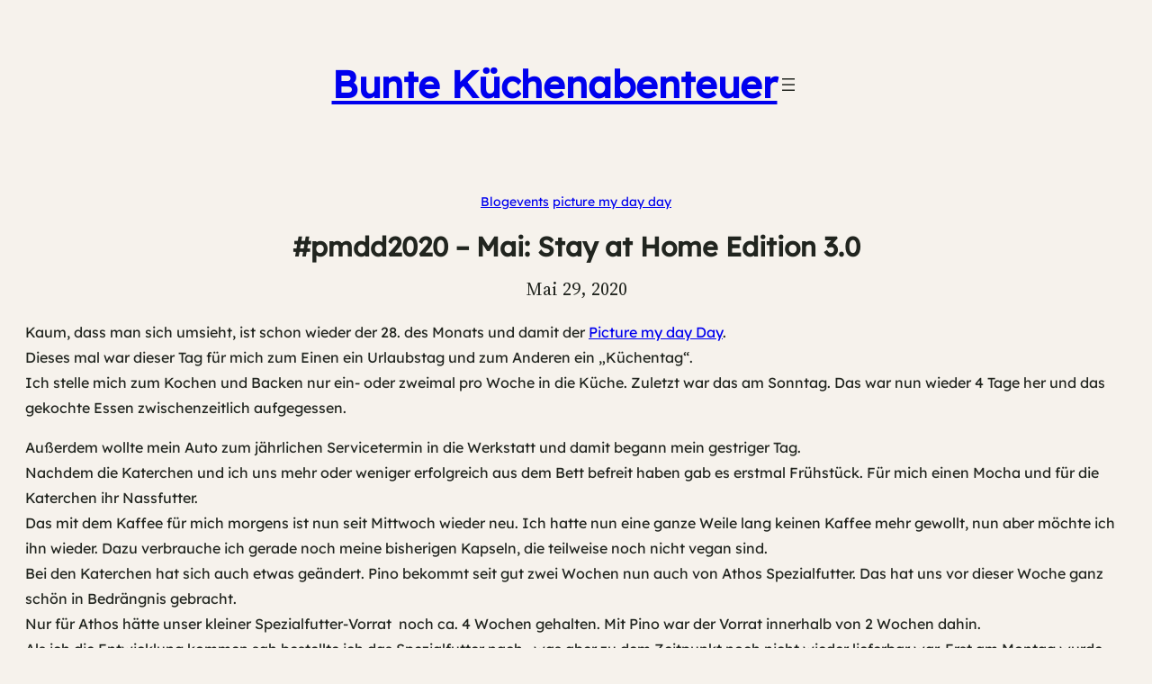

--- FILE ---
content_type: text/html; charset=UTF-8
request_url: https://bunte-kuechenabenteuer.de/pmdd2020-mai-stay-at-home-edition-3-0/
body_size: 89258
content:
<!DOCTYPE html><html dir="ltr" lang="de" prefix="og: https://ogp.me/ns#"><head><meta charset="UTF-8" /><meta name="viewport" content="width=device-width, initial-scale=1" /><meta name="description" content="Kaum, dass man sich umsieht, ist schon wieder der 28. des Monats und damit der Picture my day Day. Dieses mal war dieser Tag für mich zum Einen ein Urlaubstag und zum Anderen ein &quot;Küchentag&quot;. Ich stelle mich zum Kochen und Backen nur ein- oder zweimal pro Woche in die Küche. Zuletzt war das am Sonntag. Das" /><meta name="robots" content="max-image-preview:large" /><meta name="author" content="Martha"/><link rel="canonical" href="https://bunte-kuechenabenteuer.de/pmdd2020-mai-stay-at-home-edition-3-0/" /><meta name="generator" content="All in One SEO (AIOSEO) 4.9.3" /><meta property="og:locale" content="de_DE" /><meta property="og:site_name" content="Bunte Küchenabenteuer | Foodblog aus Süddeutschland mit einfachen Rezepten." /><meta property="og:type" content="article" /><meta property="og:title" content="#pmdd2020 – Mai: Stay at Home Edition 3.0 | Bunte Küchenabenteuer" /><meta property="og:description" content="Kaum, dass man sich umsieht, ist schon wieder der 28. des Monats und damit der Picture my day Day. Dieses mal war dieser Tag für mich zum Einen ein Urlaubstag und zum Anderen ein &quot;Küchentag&quot;. Ich stelle mich zum Kochen und Backen nur ein- oder zweimal pro Woche in die Küche. Zuletzt war das am Sonntag. Das" /><meta property="og:url" content="https://bunte-kuechenabenteuer.de/pmdd2020-mai-stay-at-home-edition-3-0/" /><meta property="og:image" content="https://bunte-kuechenabenteuer.de/wp-content/uploads/2025/10/Icon-Non-Food-1000x1000-1.webp" /><meta property="og:image:secure_url" content="https://bunte-kuechenabenteuer.de/wp-content/uploads/2025/10/Icon-Non-Food-1000x1000-1.webp" /><meta property="og:image:width" content="1000" /><meta property="og:image:height" content="1000" /><meta property="article:published_time" content="2020-05-29T14:58:00+00:00" /><meta property="article:modified_time" content="2025-06-08T08:32:06+00:00" /> <script type="application/ld+json" class="aioseo-schema">{"@context":"https:\/\/schema.org","@graph":[{"@type":"BlogPosting","@id":"https:\/\/bunte-kuechenabenteuer.de\/pmdd2020-mai-stay-at-home-edition-3-0\/#blogposting","name":"#pmdd2020 \u2013 Mai: Stay at Home Edition 3.0 | Bunte K\u00fcchenabenteuer","headline":"#pmdd2020 &#8211; Mai: Stay at Home Edition 3.0","author":{"@id":"https:\/\/bunte-kuechenabenteuer.de\/author\/admin\/#author"},"publisher":{"@id":"https:\/\/bunte-kuechenabenteuer.de\/#person"},"image":{"@type":"ImageObject","url":"https:\/\/bunte-kuechenabenteuer.de\/wp-content\/uploads\/2025\/10\/Icon-Non-Food-1000x1000-1.webp","width":1000,"height":1000,"caption":"Ein beschriebener Notizzettel mit einem roten Kugelschreiber vor einem grafischen orange-rot-pinken Element"},"datePublished":"2020-05-29T14:58:00+02:00","dateModified":"2025-06-08T10:32:06+02:00","inLanguage":"de-DE","commentCount":3,"mainEntityOfPage":{"@id":"https:\/\/bunte-kuechenabenteuer.de\/pmdd2020-mai-stay-at-home-edition-3-0\/#webpage"},"isPartOf":{"@id":"https:\/\/bunte-kuechenabenteuer.de\/pmdd2020-mai-stay-at-home-edition-3-0\/#webpage"},"articleSection":"Blogevents, picture my day day, Alltag, Blogbeitrag, picture my day day"},{"@type":"BreadcrumbList","@id":"https:\/\/bunte-kuechenabenteuer.de\/pmdd2020-mai-stay-at-home-edition-3-0\/#breadcrumblist","itemListElement":[{"@type":"ListItem","@id":"https:\/\/bunte-kuechenabenteuer.de#listItem","position":1,"name":"Home","item":"https:\/\/bunte-kuechenabenteuer.de","nextItem":{"@type":"ListItem","@id":"https:\/\/bunte-kuechenabenteuer.de\/category\/blogevents\/#listItem","name":"Blogevents"}},{"@type":"ListItem","@id":"https:\/\/bunte-kuechenabenteuer.de\/category\/blogevents\/#listItem","position":2,"name":"Blogevents","item":"https:\/\/bunte-kuechenabenteuer.de\/category\/blogevents\/","nextItem":{"@type":"ListItem","@id":"https:\/\/bunte-kuechenabenteuer.de\/category\/blogevents\/picture-my-day-day\/#listItem","name":"picture my day day"},"previousItem":{"@type":"ListItem","@id":"https:\/\/bunte-kuechenabenteuer.de#listItem","name":"Home"}},{"@type":"ListItem","@id":"https:\/\/bunte-kuechenabenteuer.de\/category\/blogevents\/picture-my-day-day\/#listItem","position":3,"name":"picture my day day","item":"https:\/\/bunte-kuechenabenteuer.de\/category\/blogevents\/picture-my-day-day\/","nextItem":{"@type":"ListItem","@id":"https:\/\/bunte-kuechenabenteuer.de\/pmdd2020-mai-stay-at-home-edition-3-0\/#listItem","name":"#pmdd2020 &#8211; Mai: Stay at Home Edition 3.0"},"previousItem":{"@type":"ListItem","@id":"https:\/\/bunte-kuechenabenteuer.de\/category\/blogevents\/#listItem","name":"Blogevents"}},{"@type":"ListItem","@id":"https:\/\/bunte-kuechenabenteuer.de\/pmdd2020-mai-stay-at-home-edition-3-0\/#listItem","position":4,"name":"#pmdd2020 &#8211; Mai: Stay at Home Edition 3.0","previousItem":{"@type":"ListItem","@id":"https:\/\/bunte-kuechenabenteuer.de\/category\/blogevents\/picture-my-day-day\/#listItem","name":"picture my day day"}}]},{"@type":"Person","@id":"https:\/\/bunte-kuechenabenteuer.de\/#person","name":"Martha"},{"@type":"Person","@id":"https:\/\/bunte-kuechenabenteuer.de\/author\/admin\/#author","url":"https:\/\/bunte-kuechenabenteuer.de\/author\/admin\/","name":"Martha"},{"@type":"WebPage","@id":"https:\/\/bunte-kuechenabenteuer.de\/pmdd2020-mai-stay-at-home-edition-3-0\/#webpage","url":"https:\/\/bunte-kuechenabenteuer.de\/pmdd2020-mai-stay-at-home-edition-3-0\/","name":"#pmdd2020 \u2013 Mai: Stay at Home Edition 3.0 | Bunte K\u00fcchenabenteuer","description":"Kaum, dass man sich umsieht, ist schon wieder der 28. des Monats und damit der Picture my day Day. Dieses mal war dieser Tag f\u00fcr mich zum Einen ein Urlaubstag und zum Anderen ein \"K\u00fcchentag\". Ich stelle mich zum Kochen und Backen nur ein- oder zweimal pro Woche in die K\u00fcche. Zuletzt war das am Sonntag. Das","inLanguage":"de-DE","isPartOf":{"@id":"https:\/\/bunte-kuechenabenteuer.de\/#website"},"breadcrumb":{"@id":"https:\/\/bunte-kuechenabenteuer.de\/pmdd2020-mai-stay-at-home-edition-3-0\/#breadcrumblist"},"author":{"@id":"https:\/\/bunte-kuechenabenteuer.de\/author\/admin\/#author"},"creator":{"@id":"https:\/\/bunte-kuechenabenteuer.de\/author\/admin\/#author"},"image":{"@type":"ImageObject","url":"https:\/\/bunte-kuechenabenteuer.de\/wp-content\/uploads\/2025\/10\/Icon-Non-Food-1000x1000-1.webp","@id":"https:\/\/bunte-kuechenabenteuer.de\/pmdd2020-mai-stay-at-home-edition-3-0\/#mainImage","width":1000,"height":1000,"caption":"Ein beschriebener Notizzettel mit einem roten Kugelschreiber vor einem grafischen orange-rot-pinken Element"},"primaryImageOfPage":{"@id":"https:\/\/bunte-kuechenabenteuer.de\/pmdd2020-mai-stay-at-home-edition-3-0\/#mainImage"},"datePublished":"2020-05-29T14:58:00+02:00","dateModified":"2025-06-08T10:32:06+02:00"},{"@type":"WebSite","@id":"https:\/\/bunte-kuechenabenteuer.de\/#website","url":"https:\/\/bunte-kuechenabenteuer.de\/","name":"Bunte K\u00fcchenabenteuer","alternateName":"Buntkueche","description":"Foodblog aus S\u00fcddeutschland mit einfachen Rezepten.","inLanguage":"de-DE","publisher":{"@id":"https:\/\/bunte-kuechenabenteuer.de\/#person"}}]}</script>  <script defer src="[data-uri]"></script> <title>#pmdd2020 – Mai: Stay at Home Edition 3.0 | Bunte Küchenabenteuer</title><link rel="alternate" type="application/rss+xml" title="Bunte Küchenabenteuer &raquo; Feed" href="https://bunte-kuechenabenteuer.de/feed/" /><style id='wp-img-auto-sizes-contain-inline-css'>img:is([sizes=auto i],[sizes^="auto," i]){contain-intrinsic-size:3000px 1500px}
/*# sourceURL=wp-img-auto-sizes-contain-inline-css */</style><!-- <link rel='stylesheet' id='wpra-lightbox-css' href='https://bunte-kuechenabenteuer.de/wp-content/cache/autoptimize/css/autoptimize_single_ffd067ce431c3a450435b2276d8a7bbf.css?ver=1.4.33' media='all' /> -->
<link rel="stylesheet" type="text/css" href="//bunte-kuechenabenteuer.de/wp-content/cache/wpfc-minified/977n2z6p/9nqu1.css" media="all"/><style id='wp-block-site-title-inline-css'>.wp-block-site-title{box-sizing:border-box}.wp-block-site-title :where(a){color:inherit;font-family:inherit;font-size:inherit;font-style:inherit;font-weight:inherit;letter-spacing:inherit;line-height:inherit;text-decoration:inherit}
/*# sourceURL=https://bunte-kuechenabenteuer.de/wp-includes/blocks/site-title/style.min.css */</style><style id='wp-block-navigation-link-inline-css'>.wp-block-navigation .wp-block-navigation-item__label{overflow-wrap:break-word}.wp-block-navigation .wp-block-navigation-item__description{display:none}.link-ui-tools{outline:1px solid #f0f0f0;padding:8px}.link-ui-block-inserter{padding-top:8px}.link-ui-block-inserter__back{margin-left:8px;text-transform:uppercase}
/*# sourceURL=https://bunte-kuechenabenteuer.de/wp-includes/blocks/navigation-link/style.min.css */</style><!-- <link rel='stylesheet' id='wp-block-navigation-css' href='https://bunte-kuechenabenteuer.de/wp-includes/blocks/navigation/style.min.css?ver=6.9' media='all' /> -->
<link rel="stylesheet" type="text/css" href="//bunte-kuechenabenteuer.de/wp-content/cache/wpfc-minified/logdhl82/6arct.css" media="all"/><style id='wp-block-buttons-inline-css'>.wp-block-buttons{box-sizing:border-box}.wp-block-buttons.is-vertical{flex-direction:column}.wp-block-buttons.is-vertical>.wp-block-button:last-child{margin-bottom:0}.wp-block-buttons>.wp-block-button{display:inline-block;margin:0}.wp-block-buttons.is-content-justification-left{justify-content:flex-start}.wp-block-buttons.is-content-justification-left.is-vertical{align-items:flex-start}.wp-block-buttons.is-content-justification-center{justify-content:center}.wp-block-buttons.is-content-justification-center.is-vertical{align-items:center}.wp-block-buttons.is-content-justification-right{justify-content:flex-end}.wp-block-buttons.is-content-justification-right.is-vertical{align-items:flex-end}.wp-block-buttons.is-content-justification-space-between{justify-content:space-between}.wp-block-buttons.aligncenter{text-align:center}.wp-block-buttons:not(.is-content-justification-space-between,.is-content-justification-right,.is-content-justification-left,.is-content-justification-center) .wp-block-button.aligncenter{margin-left:auto;margin-right:auto;width:100%}.wp-block-buttons[style*=text-decoration] .wp-block-button,.wp-block-buttons[style*=text-decoration] .wp-block-button__link{text-decoration:inherit}.wp-block-buttons.has-custom-font-size .wp-block-button__link{font-size:inherit}.wp-block-buttons .wp-block-button__link{width:100%}.wp-block-button.aligncenter{text-align:center}
/*# sourceURL=https://bunte-kuechenabenteuer.de/wp-includes/blocks/buttons/style.min.css */</style><style id='wp-block-group-inline-css'>.wp-block-group{box-sizing:border-box}:where(.wp-block-group.wp-block-group-is-layout-constrained){position:relative}
/*# sourceURL=https://bunte-kuechenabenteuer.de/wp-includes/blocks/group/style.min.css */</style><style id='wp-block-post-terms-inline-css'>.wp-block-post-terms{box-sizing:border-box}.wp-block-post-terms .wp-block-post-terms__separator{white-space:pre-wrap}
/*# sourceURL=https://bunte-kuechenabenteuer.de/wp-includes/blocks/post-terms/style.min.css */</style><style id='wp-block-post-title-inline-css'>.wp-block-post-title{box-sizing:border-box;word-break:break-word}.wp-block-post-title :where(a){display:inline-block;font-family:inherit;font-size:inherit;font-style:inherit;font-weight:inherit;letter-spacing:inherit;line-height:inherit;text-decoration:inherit}
/*# sourceURL=https://bunte-kuechenabenteuer.de/wp-includes/blocks/post-title/style.min.css */</style><style id='wp-block-post-date-inline-css'>.wp-block-post-date{box-sizing:border-box}
/*# sourceURL=https://bunte-kuechenabenteuer.de/wp-includes/blocks/post-date/style.min.css */</style><style id='wp-block-paragraph-inline-css'>.is-small-text{font-size:.875em}.is-regular-text{font-size:1em}.is-large-text{font-size:2.25em}.is-larger-text{font-size:3em}.has-drop-cap:not(:focus):first-letter{float:left;font-size:8.4em;font-style:normal;font-weight:100;line-height:.68;margin:.05em .1em 0 0;text-transform:uppercase}body.rtl .has-drop-cap:not(:focus):first-letter{float:none;margin-left:.1em}p.has-drop-cap.has-background{overflow:hidden}:root :where(p.has-background){padding:1.25em 2.375em}:where(p.has-text-color:not(.has-link-color)) a{color:inherit}p.has-text-align-left[style*="writing-mode:vertical-lr"],p.has-text-align-right[style*="writing-mode:vertical-rl"]{rotate:180deg}
/*# sourceURL=https://bunte-kuechenabenteuer.de/wp-includes/blocks/paragraph/style.min.css */</style><style id='wp-block-image-inline-css'>.wp-block-image>a,.wp-block-image>figure>a{display:inline-block}.wp-block-image img{box-sizing:border-box;height:auto;max-width:100%;vertical-align:bottom}@media not (prefers-reduced-motion){.wp-block-image img.hide{visibility:hidden}.wp-block-image img.show{animation:show-content-image .4s}}.wp-block-image[style*=border-radius] img,.wp-block-image[style*=border-radius]>a{border-radius:inherit}.wp-block-image.has-custom-border img{box-sizing:border-box}.wp-block-image.aligncenter{text-align:center}.wp-block-image.alignfull>a,.wp-block-image.alignwide>a{width:100%}.wp-block-image.alignfull img,.wp-block-image.alignwide img{height:auto;width:100%}.wp-block-image .aligncenter,.wp-block-image .alignleft,.wp-block-image .alignright,.wp-block-image.aligncenter,.wp-block-image.alignleft,.wp-block-image.alignright{display:table}.wp-block-image .aligncenter>figcaption,.wp-block-image .alignleft>figcaption,.wp-block-image .alignright>figcaption,.wp-block-image.aligncenter>figcaption,.wp-block-image.alignleft>figcaption,.wp-block-image.alignright>figcaption{caption-side:bottom;display:table-caption}.wp-block-image .alignleft{float:left;margin:.5em 1em .5em 0}.wp-block-image .alignright{float:right;margin:.5em 0 .5em 1em}.wp-block-image .aligncenter{margin-left:auto;margin-right:auto}.wp-block-image :where(figcaption){margin-bottom:1em;margin-top:.5em}.wp-block-image.is-style-circle-mask img{border-radius:9999px}@supports ((-webkit-mask-image:none) or (mask-image:none)) or (-webkit-mask-image:none){.wp-block-image.is-style-circle-mask img{border-radius:0;-webkit-mask-image:url('data:image/svg+xml;utf8,<svg viewBox="0 0 100 100" xmlns="http://www.w3.org/2000/svg"><circle cx="50" cy="50" r="50"/></svg>');mask-image:url('data:image/svg+xml;utf8,<svg viewBox="0 0 100 100" xmlns="http://www.w3.org/2000/svg"><circle cx="50" cy="50" r="50"/></svg>');mask-mode:alpha;-webkit-mask-position:center;mask-position:center;-webkit-mask-repeat:no-repeat;mask-repeat:no-repeat;-webkit-mask-size:contain;mask-size:contain}}:root :where(.wp-block-image.is-style-rounded img,.wp-block-image .is-style-rounded img){border-radius:9999px}.wp-block-image figure{margin:0}.wp-lightbox-container{display:flex;flex-direction:column;position:relative}.wp-lightbox-container img{cursor:zoom-in}.wp-lightbox-container img:hover+button{opacity:1}.wp-lightbox-container button{align-items:center;backdrop-filter:blur(16px) saturate(180%);background-color:#5a5a5a40;border:none;border-radius:4px;cursor:zoom-in;display:flex;height:20px;justify-content:center;opacity:0;padding:0;position:absolute;right:16px;text-align:center;top:16px;width:20px;z-index:100}@media not (prefers-reduced-motion){.wp-lightbox-container button{transition:opacity .2s ease}}.wp-lightbox-container button:focus-visible{outline:3px auto #5a5a5a40;outline:3px auto -webkit-focus-ring-color;outline-offset:3px}.wp-lightbox-container button:hover{cursor:pointer;opacity:1}.wp-lightbox-container button:focus{opacity:1}.wp-lightbox-container button:focus,.wp-lightbox-container button:hover,.wp-lightbox-container button:not(:hover):not(:active):not(.has-background){background-color:#5a5a5a40;border:none}.wp-lightbox-overlay{box-sizing:border-box;cursor:zoom-out;height:100vh;left:0;overflow:hidden;position:fixed;top:0;visibility:hidden;width:100%;z-index:100000}.wp-lightbox-overlay .close-button{align-items:center;cursor:pointer;display:flex;justify-content:center;min-height:40px;min-width:40px;padding:0;position:absolute;right:calc(env(safe-area-inset-right) + 16px);top:calc(env(safe-area-inset-top) + 16px);z-index:5000000}.wp-lightbox-overlay .close-button:focus,.wp-lightbox-overlay .close-button:hover,.wp-lightbox-overlay .close-button:not(:hover):not(:active):not(.has-background){background:none;border:none}.wp-lightbox-overlay .lightbox-image-container{height:var(--wp--lightbox-container-height);left:50%;overflow:hidden;position:absolute;top:50%;transform:translate(-50%,-50%);transform-origin:top left;width:var(--wp--lightbox-container-width);z-index:9999999999}.wp-lightbox-overlay .wp-block-image{align-items:center;box-sizing:border-box;display:flex;height:100%;justify-content:center;margin:0;position:relative;transform-origin:0 0;width:100%;z-index:3000000}.wp-lightbox-overlay .wp-block-image img{height:var(--wp--lightbox-image-height);min-height:var(--wp--lightbox-image-height);min-width:var(--wp--lightbox-image-width);width:var(--wp--lightbox-image-width)}.wp-lightbox-overlay .wp-block-image figcaption{display:none}.wp-lightbox-overlay button{background:none;border:none}.wp-lightbox-overlay .scrim{background-color:#fff;height:100%;opacity:.9;position:absolute;width:100%;z-index:2000000}.wp-lightbox-overlay.active{visibility:visible}@media not (prefers-reduced-motion){.wp-lightbox-overlay.active{animation:turn-on-visibility .25s both}.wp-lightbox-overlay.active img{animation:turn-on-visibility .35s both}.wp-lightbox-overlay.show-closing-animation:not(.active){animation:turn-off-visibility .35s both}.wp-lightbox-overlay.show-closing-animation:not(.active) img{animation:turn-off-visibility .25s both}.wp-lightbox-overlay.zoom.active{animation:none;opacity:1;visibility:visible}.wp-lightbox-overlay.zoom.active .lightbox-image-container{animation:lightbox-zoom-in .4s}.wp-lightbox-overlay.zoom.active .lightbox-image-container img{animation:none}.wp-lightbox-overlay.zoom.active .scrim{animation:turn-on-visibility .4s forwards}.wp-lightbox-overlay.zoom.show-closing-animation:not(.active){animation:none}.wp-lightbox-overlay.zoom.show-closing-animation:not(.active) .lightbox-image-container{animation:lightbox-zoom-out .4s}.wp-lightbox-overlay.zoom.show-closing-animation:not(.active) .lightbox-image-container img{animation:none}.wp-lightbox-overlay.zoom.show-closing-animation:not(.active) .scrim{animation:turn-off-visibility .4s forwards}}@keyframes show-content-image{0%{visibility:hidden}99%{visibility:hidden}to{visibility:visible}}@keyframes turn-on-visibility{0%{opacity:0}to{opacity:1}}@keyframes turn-off-visibility{0%{opacity:1;visibility:visible}99%{opacity:0;visibility:visible}to{opacity:0;visibility:hidden}}@keyframes lightbox-zoom-in{0%{transform:translate(calc((-100vw + var(--wp--lightbox-scrollbar-width))/2 + var(--wp--lightbox-initial-left-position)),calc(-50vh + var(--wp--lightbox-initial-top-position))) scale(var(--wp--lightbox-scale))}to{transform:translate(-50%,-50%) scale(1)}}@keyframes lightbox-zoom-out{0%{transform:translate(-50%,-50%) scale(1);visibility:visible}99%{visibility:visible}to{transform:translate(calc((-100vw + var(--wp--lightbox-scrollbar-width))/2 + var(--wp--lightbox-initial-left-position)),calc(-50vh + var(--wp--lightbox-initial-top-position))) scale(var(--wp--lightbox-scale));visibility:hidden}}
/*# sourceURL=https://bunte-kuechenabenteuer.de/wp-includes/blocks/image/style.min.css */</style><!-- <link rel='stylesheet' id='wp-block-gallery-css' href='https://bunte-kuechenabenteuer.de/wp-includes/blocks/gallery/style.min.css?ver=6.9' media='all' /> -->
<link rel="stylesheet" type="text/css" href="//bunte-kuechenabenteuer.de/wp-content/cache/wpfc-minified/m9llnj2f/6ard6.css" media="all"/><style id='wp-block-post-content-inline-css'>.wp-block-post-content{display:flow-root}
/*# sourceURL=https://bunte-kuechenabenteuer.de/wp-includes/blocks/post-content/style.min.css */</style><style id='wp-block-heading-inline-css'>h1:where(.wp-block-heading).has-background,h2:where(.wp-block-heading).has-background,h3:where(.wp-block-heading).has-background,h4:where(.wp-block-heading).has-background,h5:where(.wp-block-heading).has-background,h6:where(.wp-block-heading).has-background{padding:1.25em 2.375em}h1.has-text-align-left[style*=writing-mode]:where([style*=vertical-lr]),h1.has-text-align-right[style*=writing-mode]:where([style*=vertical-rl]),h2.has-text-align-left[style*=writing-mode]:where([style*=vertical-lr]),h2.has-text-align-right[style*=writing-mode]:where([style*=vertical-rl]),h3.has-text-align-left[style*=writing-mode]:where([style*=vertical-lr]),h3.has-text-align-right[style*=writing-mode]:where([style*=vertical-rl]),h4.has-text-align-left[style*=writing-mode]:where([style*=vertical-lr]),h4.has-text-align-right[style*=writing-mode]:where([style*=vertical-rl]),h5.has-text-align-left[style*=writing-mode]:where([style*=vertical-lr]),h5.has-text-align-right[style*=writing-mode]:where([style*=vertical-rl]),h6.has-text-align-left[style*=writing-mode]:where([style*=vertical-lr]),h6.has-text-align-right[style*=writing-mode]:where([style*=vertical-rl]){rotate:180deg}
/*# sourceURL=https://bunte-kuechenabenteuer.de/wp-includes/blocks/heading/style.min.css */</style><style id='activitypub-reactions-style-inline-css'>body.modal-open{overflow:hidden}.activitypub-modal__overlay{align-items:center;background-color:rgba(0,0,0,.5);bottom:0;color:initial;display:flex;justify-content:center;left:0;padding:1rem;position:fixed;right:0;top:0;z-index:100000}.activitypub-modal__overlay.compact{align-items:flex-start;background-color:transparent;bottom:auto;justify-content:flex-start;left:auto;padding:0;position:absolute;right:auto;top:auto;z-index:100}.activitypub-modal__overlay[hidden]{display:none}.activitypub-modal__frame{animation:activitypub-modal-appear .2s ease-out;background-color:var(--wp--preset--color--white,#fff);border-radius:8px;box-shadow:0 5px 15px rgba(0,0,0,.3);display:flex;flex-direction:column;max-height:calc(100vh - 2rem);max-width:660px;overflow:hidden;width:100%}.compact .activitypub-modal__frame{box-shadow:0 2px 8px rgba(0,0,0,.1);max-height:300px;max-width:-moz-min-content;max-width:min-content;min-width:250px;width:auto}.activitypub-modal__header{align-items:center;border-bottom:1px solid var(--wp--preset--color--light-gray,#f0f0f0);display:flex;flex-shrink:0;justify-content:space-between;padding:2rem 2rem 1.5rem}.compact .activitypub-modal__header{display:none}.activitypub-modal__header .activitypub-modal__close{align-items:center;border:none;cursor:pointer;display:flex;justify-content:center;padding:.5rem;width:auto}.activitypub-modal__header .activitypub-modal__close:active{border:none;padding:.5rem}.activitypub-modal__title{font-size:130%;font-weight:600;line-height:1.4;margin:0!important}.activitypub-modal__content{overflow-y:auto}@keyframes activitypub-modal-appear{0%{opacity:0;transform:translateY(20px)}to{opacity:1;transform:translateY(0)}}.wp-block-activitypub-reactions{margin-bottom:2rem;margin-top:2rem;position:relative}.wp-block-activitypub-reactions.has-background,.wp-block-activitypub-reactions.has-border{box-sizing:border-box;padding:2rem}.wp-block-activitypub-reactions .activitypub-reactions{display:flex;flex-direction:column;flex-wrap:wrap}.wp-block-activitypub-reactions .reaction-group{align-items:center;display:flex;gap:.75rem;justify-content:flex-start;margin:.5em 0;position:relative;width:100%}@media(max-width:782px){.wp-block-activitypub-reactions .reaction-group:has(.reaction-avatars:not(:empty)){justify-content:space-between}}.wp-block-activitypub-reactions .reaction-group .reaction-avatars{align-items:center;display:flex;flex-direction:row;list-style:none;margin:0!important;padding:0}.wp-block-activitypub-reactions .reaction-group .reaction-avatars li{margin:0 -10px 0 0;padding:0;transition:transform .2s ease}.wp-block-activitypub-reactions .reaction-group .reaction-avatars li:not([hidden]):not(:has(~li:not([hidden]))){margin-right:0}.wp-block-activitypub-reactions .reaction-group .reaction-avatars li:hover{transform:translateY(-2px);z-index:2}.wp-block-activitypub-reactions .reaction-group .reaction-avatars li a{border-radius:50%;box-shadow:none;display:block;line-height:1;text-decoration:none}.wp-block-activitypub-reactions .reaction-group .reaction-avatar{max-height:32px;max-width:32px;overflow:hidden;-moz-force-broken-image-icon:1;border:.5px solid var(--wp--preset--color--contrast,hsla(0,0%,100%,.8));border-radius:50%;box-shadow:0 0 0 .5px hsla(0,0%,100%,.8),0 1px 3px rgba(0,0,0,.2);transition:transform .6s cubic-bezier(.34,1.56,.64,1);will-change:transform}.wp-block-activitypub-reactions .reaction-group .reaction-avatar:focus-visible,.wp-block-activitypub-reactions .reaction-group .reaction-avatar:hover{position:relative;transform:translateY(-5px);z-index:1}.wp-block-activitypub-reactions .reaction-group .reaction-label{align-items:center;background:none;border:none;border-radius:4px;color:currentcolor;display:flex;flex:0 0 auto;font-size:var(--wp--preset--font-size--small,.875rem);gap:.25rem;padding:.25rem .5rem;text-decoration:none;transition:background-color .2s ease;white-space:nowrap}.wp-block-activitypub-reactions .reaction-group .reaction-label:hover{background-color:rgba(0,0,0,.05);color:currentcolor}.wp-block-activitypub-reactions .reaction-group .reaction-label:focus:not(:disabled){box-shadow:none;outline:1px solid currentcolor;outline-offset:2px}.reactions-list{list-style:none;margin:0!important;padding:.5rem}.components-popover__content>.reactions-list{padding:0}.reactions-list .reaction-item{margin:0 0 .5rem}.reactions-list .reaction-item:last-child{margin-bottom:0}.reactions-list .reaction-item a{align-items:center;border-radius:4px;box-shadow:none;color:inherit;display:flex;gap:.75rem;padding:.5rem;text-decoration:none;transition:background-color .2s ease}.reactions-list .reaction-item a:hover{background-color:rgba(0,0,0,.03)}.reactions-list .reaction-item img{border:1px solid var(--wp--preset--color--light-gray,#f0f0f0);border-radius:50%;box-shadow:none;height:36px;width:36px}.reactions-list .reaction-item .reaction-name{font-size:var(--wp--preset--font-size--small,.875rem)}.activitypub-popover .components-popover__content{box-shadow:0 2px 8px rgba(0,0,0,.1);max-height:300px;max-width:-moz-min-content;max-width:min-content;min-width:250px;padding:.5rem;width:auto}.wp-block-activitypub-reactions.is-style-compact .wp-block-heading{margin-bottom:.5em}.wp-block-activitypub-reactions.is-style-compact .activitypub-reactions{display:inline-flex;flex-direction:row;flex-wrap:wrap;gap:.5em}.wp-block-activitypub-reactions.is-style-compact .reaction-group{display:inline-flex;margin:0;width:auto}
/*# sourceURL=https://bunte-kuechenabenteuer.de/wp-content/plugins/activitypub/build/reactions/style-index.css */</style><style id='wp-block-avatar-inline-css'>.wp-block-avatar{line-height:0}.wp-block-avatar,.wp-block-avatar img{box-sizing:border-box}.wp-block-avatar.aligncenter{text-align:center}
/*# sourceURL=https://bunte-kuechenabenteuer.de/wp-includes/blocks/avatar/style.min.css */</style><style id='wp-block-comment-author-name-inline-css'>.wp-block-comment-author-name{box-sizing:border-box}
/*# sourceURL=https://bunte-kuechenabenteuer.de/wp-includes/blocks/comment-author-name/style.min.css */</style><style id='wp-block-comment-date-inline-css'>.wp-block-comment-date{box-sizing:border-box}
/*# sourceURL=https://bunte-kuechenabenteuer.de/wp-includes/blocks/comment-date/style.min.css */</style><style id='wp-block-comment-content-inline-css'>.comment-awaiting-moderation{display:block;font-size:.875em;line-height:1.5}.wp-block-comment-content{box-sizing:border-box}
/*# sourceURL=https://bunte-kuechenabenteuer.de/wp-includes/blocks/comment-content/style.min.css */</style><style id='wp-block-comment-reply-link-inline-css'>.wp-block-comment-reply-link{box-sizing:border-box}
/*# sourceURL=https://bunte-kuechenabenteuer.de/wp-includes/blocks/comment-reply-link/style.min.css */</style><style id='wp-block-columns-inline-css'>.wp-block-columns{box-sizing:border-box;display:flex;flex-wrap:wrap!important}@media (min-width:782px){.wp-block-columns{flex-wrap:nowrap!important}}.wp-block-columns{align-items:normal!important}.wp-block-columns.are-vertically-aligned-top{align-items:flex-start}.wp-block-columns.are-vertically-aligned-center{align-items:center}.wp-block-columns.are-vertically-aligned-bottom{align-items:flex-end}@media (max-width:781px){.wp-block-columns:not(.is-not-stacked-on-mobile)>.wp-block-column{flex-basis:100%!important}}@media (min-width:782px){.wp-block-columns:not(.is-not-stacked-on-mobile)>.wp-block-column{flex-basis:0;flex-grow:1}.wp-block-columns:not(.is-not-stacked-on-mobile)>.wp-block-column[style*=flex-basis]{flex-grow:0}}.wp-block-columns.is-not-stacked-on-mobile{flex-wrap:nowrap!important}.wp-block-columns.is-not-stacked-on-mobile>.wp-block-column{flex-basis:0;flex-grow:1}.wp-block-columns.is-not-stacked-on-mobile>.wp-block-column[style*=flex-basis]{flex-grow:0}:where(.wp-block-columns){margin-bottom:1.75em}:where(.wp-block-columns.has-background){padding:1.25em 2.375em}.wp-block-column{flex-grow:1;min-width:0;overflow-wrap:break-word;word-break:break-word}.wp-block-column.is-vertically-aligned-top{align-self:flex-start}.wp-block-column.is-vertically-aligned-center{align-self:center}.wp-block-column.is-vertically-aligned-bottom{align-self:flex-end}.wp-block-column.is-vertically-aligned-stretch{align-self:stretch}.wp-block-column.is-vertically-aligned-bottom,.wp-block-column.is-vertically-aligned-center,.wp-block-column.is-vertically-aligned-top{width:100%}
/*# sourceURL=https://bunte-kuechenabenteuer.de/wp-includes/blocks/columns/style.min.css */</style><style id='wp-block-comment-template-inline-css'>.wp-block-comment-template{box-sizing:border-box;list-style:none;margin-bottom:0;max-width:100%;padding:0}.wp-block-comment-template li{clear:both}.wp-block-comment-template ol{list-style:none;margin-bottom:0;max-width:100%;padding-left:2rem}.wp-block-comment-template.alignleft{float:left}.wp-block-comment-template.aligncenter{margin-left:auto;margin-right:auto;width:fit-content}.wp-block-comment-template.alignright{float:right}
/*# sourceURL=https://bunte-kuechenabenteuer.de/wp-includes/blocks/comment-template/style.min.css */</style><style id='wp-block-post-comments-form-inline-css'>:where(.wp-block-post-comments-form input:not([type=submit])),:where(.wp-block-post-comments-form textarea){border:1px solid #949494;font-family:inherit;font-size:1em}:where(.wp-block-post-comments-form input:where(:not([type=submit]):not([type=checkbox]))),:where(.wp-block-post-comments-form textarea){padding:calc(.667em + 2px)}.wp-block-post-comments-form{box-sizing:border-box}.wp-block-post-comments-form[style*=font-weight] :where(.comment-reply-title){font-weight:inherit}.wp-block-post-comments-form[style*=font-family] :where(.comment-reply-title){font-family:inherit}.wp-block-post-comments-form[class*=-font-size] :where(.comment-reply-title),.wp-block-post-comments-form[style*=font-size] :where(.comment-reply-title){font-size:inherit}.wp-block-post-comments-form[style*=line-height] :where(.comment-reply-title){line-height:inherit}.wp-block-post-comments-form[style*=font-style] :where(.comment-reply-title){font-style:inherit}.wp-block-post-comments-form[style*=letter-spacing] :where(.comment-reply-title){letter-spacing:inherit}.wp-block-post-comments-form :where(input[type=submit]){box-shadow:none;cursor:pointer;display:inline-block;overflow-wrap:break-word;text-align:center}.wp-block-post-comments-form .comment-form input:not([type=submit]):not([type=checkbox]):not([type=hidden]),.wp-block-post-comments-form .comment-form textarea{box-sizing:border-box;display:block;width:100%}.wp-block-post-comments-form .comment-form-author label,.wp-block-post-comments-form .comment-form-email label,.wp-block-post-comments-form .comment-form-url label{display:block;margin-bottom:.25em}.wp-block-post-comments-form .comment-form-cookies-consent{display:flex;gap:.25em}.wp-block-post-comments-form .comment-form-cookies-consent #wp-comment-cookies-consent{margin-top:.35em}.wp-block-post-comments-form .comment-reply-title{margin-bottom:0}.wp-block-post-comments-form .comment-reply-title :where(small){font-size:var(--wp--preset--font-size--medium,smaller);margin-left:.5em}
/*# sourceURL=https://bunte-kuechenabenteuer.de/wp-includes/blocks/post-comments-form/style.min.css */</style><style id='wp-block-button-inline-css'>.wp-block-button__link{align-content:center;box-sizing:border-box;cursor:pointer;display:inline-block;height:100%;text-align:center;word-break:break-word}.wp-block-button__link.aligncenter{text-align:center}.wp-block-button__link.alignright{text-align:right}:where(.wp-block-button__link){border-radius:9999px;box-shadow:none;padding:calc(.667em + 2px) calc(1.333em + 2px);text-decoration:none}.wp-block-button[style*=text-decoration] .wp-block-button__link{text-decoration:inherit}.wp-block-buttons>.wp-block-button.has-custom-width{max-width:none}.wp-block-buttons>.wp-block-button.has-custom-width .wp-block-button__link{width:100%}.wp-block-buttons>.wp-block-button.has-custom-font-size .wp-block-button__link{font-size:inherit}.wp-block-buttons>.wp-block-button.wp-block-button__width-25{width:calc(25% - var(--wp--style--block-gap, .5em)*.75)}.wp-block-buttons>.wp-block-button.wp-block-button__width-50{width:calc(50% - var(--wp--style--block-gap, .5em)*.5)}.wp-block-buttons>.wp-block-button.wp-block-button__width-75{width:calc(75% - var(--wp--style--block-gap, .5em)*.25)}.wp-block-buttons>.wp-block-button.wp-block-button__width-100{flex-basis:100%;width:100%}.wp-block-buttons.is-vertical>.wp-block-button.wp-block-button__width-25{width:25%}.wp-block-buttons.is-vertical>.wp-block-button.wp-block-button__width-50{width:50%}.wp-block-buttons.is-vertical>.wp-block-button.wp-block-button__width-75{width:75%}.wp-block-button.is-style-squared,.wp-block-button__link.wp-block-button.is-style-squared{border-radius:0}.wp-block-button.no-border-radius,.wp-block-button__link.no-border-radius{border-radius:0!important}:root :where(.wp-block-button .wp-block-button__link.is-style-outline),:root :where(.wp-block-button.is-style-outline>.wp-block-button__link){border:2px solid;padding:.667em 1.333em}:root :where(.wp-block-button .wp-block-button__link.is-style-outline:not(.has-text-color)),:root :where(.wp-block-button.is-style-outline>.wp-block-button__link:not(.has-text-color)){color:currentColor}:root :where(.wp-block-button .wp-block-button__link.is-style-outline:not(.has-background)),:root :where(.wp-block-button.is-style-outline>.wp-block-button__link:not(.has-background)){background-color:initial;background-image:none}
/*# sourceURL=https://bunte-kuechenabenteuer.de/wp-includes/blocks/button/style.min.css */</style><style id='wp-block-comments-inline-css'>.wp-block-post-comments{box-sizing:border-box}.wp-block-post-comments .alignleft{float:left}.wp-block-post-comments .alignright{float:right}.wp-block-post-comments .navigation:after{clear:both;content:"";display:table}.wp-block-post-comments .commentlist{clear:both;list-style:none;margin:0;padding:0}.wp-block-post-comments .commentlist .comment{min-height:2.25em;padding-left:3.25em}.wp-block-post-comments .commentlist .comment p{font-size:1em;line-height:1.8;margin:1em 0}.wp-block-post-comments .commentlist .children{list-style:none;margin:0;padding:0}.wp-block-post-comments .comment-author{line-height:1.5}.wp-block-post-comments .comment-author .avatar{border-radius:1.5em;display:block;float:left;height:2.5em;margin-right:.75em;margin-top:.5em;width:2.5em}.wp-block-post-comments .comment-author cite{font-style:normal}.wp-block-post-comments .comment-meta{font-size:.875em;line-height:1.5}.wp-block-post-comments .comment-meta b{font-weight:400}.wp-block-post-comments .comment-meta .comment-awaiting-moderation{display:block;margin-bottom:1em;margin-top:1em}.wp-block-post-comments .comment-body .commentmetadata{font-size:.875em}.wp-block-post-comments .comment-form-author label,.wp-block-post-comments .comment-form-comment label,.wp-block-post-comments .comment-form-email label,.wp-block-post-comments .comment-form-url label{display:block;margin-bottom:.25em}.wp-block-post-comments .comment-form input:not([type=submit]):not([type=checkbox]),.wp-block-post-comments .comment-form textarea{box-sizing:border-box;display:block;width:100%}.wp-block-post-comments .comment-form-cookies-consent{display:flex;gap:.25em}.wp-block-post-comments .comment-form-cookies-consent #wp-comment-cookies-consent{margin-top:.35em}.wp-block-post-comments .comment-reply-title{margin-bottom:0}.wp-block-post-comments .comment-reply-title :where(small){font-size:var(--wp--preset--font-size--medium,smaller);margin-left:.5em}.wp-block-post-comments .reply{font-size:.875em;margin-bottom:1.4em}.wp-block-post-comments input:not([type=submit]),.wp-block-post-comments textarea{border:1px solid #949494;font-family:inherit;font-size:1em}.wp-block-post-comments input:not([type=submit]):not([type=checkbox]),.wp-block-post-comments textarea{padding:calc(.667em + 2px)}:where(.wp-block-post-comments input[type=submit]){border:none}.wp-block-comments{box-sizing:border-box}
/*# sourceURL=https://bunte-kuechenabenteuer.de/wp-includes/blocks/comments/style.min.css */</style><style id='wp-block-spacer-inline-css'>.wp-block-spacer{clear:both}
/*# sourceURL=https://bunte-kuechenabenteuer.de/wp-includes/blocks/spacer/style.min.css */</style><style id='wp-block-search-inline-css'>.wp-block-search__button{margin-left:10px;word-break:normal}.wp-block-search__button.has-icon{line-height:0}.wp-block-search__button svg{height:1.25em;min-height:24px;min-width:24px;width:1.25em;fill:currentColor;vertical-align:text-bottom}:where(.wp-block-search__button){border:1px solid #ccc;padding:6px 10px}.wp-block-search__inside-wrapper{display:flex;flex:auto;flex-wrap:nowrap;max-width:100%}.wp-block-search__label{width:100%}.wp-block-search.wp-block-search__button-only .wp-block-search__button{box-sizing:border-box;display:flex;flex-shrink:0;justify-content:center;margin-left:0;max-width:100%}.wp-block-search.wp-block-search__button-only .wp-block-search__inside-wrapper{min-width:0!important;transition-property:width}.wp-block-search.wp-block-search__button-only .wp-block-search__input{flex-basis:100%;transition-duration:.3s}.wp-block-search.wp-block-search__button-only.wp-block-search__searchfield-hidden,.wp-block-search.wp-block-search__button-only.wp-block-search__searchfield-hidden .wp-block-search__inside-wrapper{overflow:hidden}.wp-block-search.wp-block-search__button-only.wp-block-search__searchfield-hidden .wp-block-search__input{border-left-width:0!important;border-right-width:0!important;flex-basis:0;flex-grow:0;margin:0;min-width:0!important;padding-left:0!important;padding-right:0!important;width:0!important}:where(.wp-block-search__input){appearance:none;border:1px solid #949494;flex-grow:1;font-family:inherit;font-size:inherit;font-style:inherit;font-weight:inherit;letter-spacing:inherit;line-height:inherit;margin-left:0;margin-right:0;min-width:3rem;padding:8px;text-decoration:unset!important;text-transform:inherit}:where(.wp-block-search__button-inside .wp-block-search__inside-wrapper){background-color:#fff;border:1px solid #949494;box-sizing:border-box;padding:4px}:where(.wp-block-search__button-inside .wp-block-search__inside-wrapper) .wp-block-search__input{border:none;border-radius:0;padding:0 4px}:where(.wp-block-search__button-inside .wp-block-search__inside-wrapper) .wp-block-search__input:focus{outline:none}:where(.wp-block-search__button-inside .wp-block-search__inside-wrapper) :where(.wp-block-search__button){padding:4px 8px}.wp-block-search.aligncenter .wp-block-search__inside-wrapper{margin:auto}.wp-block[data-align=right] .wp-block-search.wp-block-search__button-only .wp-block-search__inside-wrapper{float:right}
/*# sourceURL=https://bunte-kuechenabenteuer.de/wp-includes/blocks/search/style.min.css */</style><style id='wp-block-list-inline-css'>ol,ul{box-sizing:border-box}:root :where(.wp-block-list.has-background){padding:1.25em 2.375em}
/*# sourceURL=https://bunte-kuechenabenteuer.de/wp-includes/blocks/list/style.min.css */</style><style id='wp-block-site-logo-inline-css'>.wp-block-site-logo{box-sizing:border-box;line-height:0}.wp-block-site-logo a{display:inline-block;line-height:0}.wp-block-site-logo.is-default-size img{height:auto;width:120px}.wp-block-site-logo img{height:auto;max-width:100%}.wp-block-site-logo a,.wp-block-site-logo img{border-radius:inherit}.wp-block-site-logo.aligncenter{margin-left:auto;margin-right:auto;text-align:center}:root :where(.wp-block-site-logo.is-style-rounded){border-radius:9999px}
/*# sourceURL=https://bunte-kuechenabenteuer.de/wp-includes/blocks/site-logo/style.min.css */</style><!-- <link rel='stylesheet' id='wp-dark-mode-css' href='https://bunte-kuechenabenteuer.de/wp-content/plugins/wp-dark-mode/assets/css/app.min.css?ver=5.3.0' media='all' /> -->
<link rel="stylesheet" type="text/css" href="//bunte-kuechenabenteuer.de/wp-content/cache/wpfc-minified/e4pe4fw1/85460.css" media="all"/><style id='wp-dark-mode-inline-css'>html[data-wp-dark-mode-active], [data-wp-dark-mode-loading] {
--wpdm-body-filter: brightness(100%) contrast(90%) grayscale(0%) sepia(10%);
--wpdm-grayscale: 0%;
--wpdm-img-brightness: 100%;
--wpdm-img-grayscale: 0%;
--wpdm-video-brightness: 100%;
--wpdm-video-grayscale: 0%;
--wpdm-large-font-sized: 1em;
}
[data-wp-dark-mode-active] { 
--wpdm-background-color: #000;
--wpdm-text-color: #dfdedb;
--wpdm-link-color: #e58c17;
--wpdm-link-hover-color: #e58c17;
--wpdm-input-background-color: #000;
--wpdm-input-text-color: #dfdedb;
--wpdm-input-placeholder-color: #dfdedb;
--wpdm-button-text-color: #dfdedb;
--wpdm-button-hover-text-color: #dfdedb;
--wpdm-button-background-color: #141414;
--wpdm-button-hover-background-color: #141414;
--wpdm-button-border-color: #1e1e1e;
--wpdm-scrollbar-track-color: ;
--wpdm-scrollbar-thumb-color: ;
}
/*# sourceURL=wp-dark-mode-inline-css */</style><style id='wp-block-library-inline-css'>:root{--wp-block-synced-color:#7a00df;--wp-block-synced-color--rgb:122,0,223;--wp-bound-block-color:var(--wp-block-synced-color);--wp-editor-canvas-background:#ddd;--wp-admin-theme-color:#007cba;--wp-admin-theme-color--rgb:0,124,186;--wp-admin-theme-color-darker-10:#006ba1;--wp-admin-theme-color-darker-10--rgb:0,107,160.5;--wp-admin-theme-color-darker-20:#005a87;--wp-admin-theme-color-darker-20--rgb:0,90,135;--wp-admin-border-width-focus:2px}@media (min-resolution:192dpi){:root{--wp-admin-border-width-focus:1.5px}}.wp-element-button{cursor:pointer}:root .has-very-light-gray-background-color{background-color:#eee}:root .has-very-dark-gray-background-color{background-color:#313131}:root .has-very-light-gray-color{color:#eee}:root .has-very-dark-gray-color{color:#313131}:root .has-vivid-green-cyan-to-vivid-cyan-blue-gradient-background{background:linear-gradient(135deg,#00d084,#0693e3)}:root .has-purple-crush-gradient-background{background:linear-gradient(135deg,#34e2e4,#4721fb 50%,#ab1dfe)}:root .has-hazy-dawn-gradient-background{background:linear-gradient(135deg,#faaca8,#dad0ec)}:root .has-subdued-olive-gradient-background{background:linear-gradient(135deg,#fafae1,#67a671)}:root .has-atomic-cream-gradient-background{background:linear-gradient(135deg,#fdd79a,#004a59)}:root .has-nightshade-gradient-background{background:linear-gradient(135deg,#330968,#31cdcf)}:root .has-midnight-gradient-background{background:linear-gradient(135deg,#020381,#2874fc)}:root{--wp--preset--font-size--normal:16px;--wp--preset--font-size--huge:42px}.has-regular-font-size{font-size:1em}.has-larger-font-size{font-size:2.625em}.has-normal-font-size{font-size:var(--wp--preset--font-size--normal)}.has-huge-font-size{font-size:var(--wp--preset--font-size--huge)}.has-text-align-center{text-align:center}.has-text-align-left{text-align:left}.has-text-align-right{text-align:right}.has-fit-text{white-space:nowrap!important}#end-resizable-editor-section{display:none}.aligncenter{clear:both}.items-justified-left{justify-content:flex-start}.items-justified-center{justify-content:center}.items-justified-right{justify-content:flex-end}.items-justified-space-between{justify-content:space-between}.screen-reader-text{border:0;clip-path:inset(50%);height:1px;margin:-1px;overflow:hidden;padding:0;position:absolute;width:1px;word-wrap:normal!important}.screen-reader-text:focus{background-color:#ddd;clip-path:none;color:#444;display:block;font-size:1em;height:auto;left:5px;line-height:normal;padding:15px 23px 14px;text-decoration:none;top:5px;width:auto;z-index:100000}html :where(.has-border-color){border-style:solid}html :where([style*=border-top-color]){border-top-style:solid}html :where([style*=border-right-color]){border-right-style:solid}html :where([style*=border-bottom-color]){border-bottom-style:solid}html :where([style*=border-left-color]){border-left-style:solid}html :where([style*=border-width]){border-style:solid}html :where([style*=border-top-width]){border-top-style:solid}html :where([style*=border-right-width]){border-right-style:solid}html :where([style*=border-bottom-width]){border-bottom-style:solid}html :where([style*=border-left-width]){border-left-style:solid}html :where(img[class*=wp-image-]){height:auto;max-width:100%}:where(figure){margin:0 0 1em}html :where(.is-position-sticky){--wp-admin--admin-bar--position-offset:var(--wp-admin--admin-bar--height,0px)}@media screen and (max-width:600px){html :where(.is-position-sticky){--wp-admin--admin-bar--position-offset:0px}}
/*# sourceURL=/wp-includes/css/dist/block-library/common.min.css */</style><style id='global-styles-inline-css'>:root{--wp--preset--aspect-ratio--square: 1;--wp--preset--aspect-ratio--4-3: 4/3;--wp--preset--aspect-ratio--3-4: 3/4;--wp--preset--aspect-ratio--3-2: 3/2;--wp--preset--aspect-ratio--2-3: 2/3;--wp--preset--aspect-ratio--16-9: 16/9;--wp--preset--aspect-ratio--9-16: 9/16;--wp--preset--color--black: #000000;--wp--preset--color--cyan-bluish-gray: #abb8c3;--wp--preset--color--white: #ffffff;--wp--preset--color--pale-pink: #f78da7;--wp--preset--color--vivid-red: #cf2e2e;--wp--preset--color--luminous-vivid-orange: #ff6900;--wp--preset--color--luminous-vivid-amber: #fcb900;--wp--preset--color--light-green-cyan: #7bdcb5;--wp--preset--color--vivid-green-cyan: #00d084;--wp--preset--color--pale-cyan-blue: #8ed1fc;--wp--preset--color--vivid-cyan-blue: #0693e3;--wp--preset--color--vivid-purple: #9b51e0;--wp--preset--color--base: #F6F2EC;--wp--preset--color--contrast: #21251F;--wp--preset--color--primary: #5B4460;--wp--preset--color--secondary: #FCC263;--wp--preset--color--tertiary: #CB3546;--wp--preset--gradient--vivid-cyan-blue-to-vivid-purple: linear-gradient(135deg,rgb(6,147,227) 0%,rgb(155,81,224) 100%);--wp--preset--gradient--light-green-cyan-to-vivid-green-cyan: linear-gradient(135deg,rgb(122,220,180) 0%,rgb(0,208,130) 100%);--wp--preset--gradient--luminous-vivid-amber-to-luminous-vivid-orange: linear-gradient(135deg,rgb(252,185,0) 0%,rgb(255,105,0) 100%);--wp--preset--gradient--luminous-vivid-orange-to-vivid-red: linear-gradient(135deg,rgb(255,105,0) 0%,rgb(207,46,46) 100%);--wp--preset--gradient--very-light-gray-to-cyan-bluish-gray: linear-gradient(135deg,rgb(238,238,238) 0%,rgb(169,184,195) 100%);--wp--preset--gradient--cool-to-warm-spectrum: linear-gradient(135deg,rgb(74,234,220) 0%,rgb(151,120,209) 20%,rgb(207,42,186) 40%,rgb(238,44,130) 60%,rgb(251,105,98) 80%,rgb(254,248,76) 100%);--wp--preset--gradient--blush-light-purple: linear-gradient(135deg,rgb(255,206,236) 0%,rgb(152,150,240) 100%);--wp--preset--gradient--blush-bordeaux: linear-gradient(135deg,rgb(254,205,165) 0%,rgb(254,45,45) 50%,rgb(107,0,62) 100%);--wp--preset--gradient--luminous-dusk: linear-gradient(135deg,rgb(255,203,112) 0%,rgb(199,81,192) 50%,rgb(65,88,208) 100%);--wp--preset--gradient--pale-ocean: linear-gradient(135deg,rgb(255,245,203) 0%,rgb(182,227,212) 50%,rgb(51,167,181) 100%);--wp--preset--gradient--electric-grass: linear-gradient(135deg,rgb(202,248,128) 0%,rgb(113,206,126) 100%);--wp--preset--gradient--midnight: linear-gradient(135deg,rgb(2,3,129) 0%,rgb(40,116,252) 100%);--wp--preset--font-size--small: clamp(0.75rem, 0.75rem + ((1vw - 0.2rem) * 0.227), 0.875rem);--wp--preset--font-size--medium: clamp(14px, 0.875rem + ((1vw - 3.2px) * 0.682), 20px);--wp--preset--font-size--large: clamp(1rem, 1rem + ((1vw - 0.2rem) * 0.227), 1.125rem);--wp--preset--font-size--x-large: clamp(1.125rem, 1.125rem + ((1vw - 0.2rem) * 0.227), 1.25rem);--wp--preset--font-size--x-small: 0.75rem;--wp--preset--font-size--base: clamp(0.875rem, 0.875rem + ((1vw - 0.2rem) * 0.227), 1rem);--wp--preset--font-size--xx-large: clamp(1.375rem, 1.375rem + ((1vw - 0.2rem) * 0.227), 1.5rem);--wp--preset--font-size--xxx-large: clamp(1.75rem, 1.75rem + ((1vw - 0.2rem) * 0.227), 1.875rem);--wp--preset--font-size--xxxx-large: clamp(1.875rem, 1.875rem + ((1vw - 0.2rem) * 1.364), 2.625rem);--wp--preset--font-family--source-serif: "Source Serif", serif;--wp--preset--font-family--inter: "Inter", sans-serif;--wp--preset--font-family--system-font: -apple-system,BlinkMacSystemFont,"Segoe UI",Roboto,Oxygen-Sans,Ubuntu,Cantarell,"Helvetica Neue",sans-serif;--wp--preset--font-family--lexend: Lexend;--wp--preset--font-family--atkinson-hyperlegible: "Atkinson Hyperlegible";--wp--preset--spacing--20: 0.44rem;--wp--preset--spacing--30: 0.67rem;--wp--preset--spacing--40: 1rem;--wp--preset--spacing--50: 1.5rem;--wp--preset--spacing--60: 2.25rem;--wp--preset--spacing--70: 3.38rem;--wp--preset--spacing--80: 5.06rem;--wp--preset--spacing--x-small: clamp(0.625rem, 4vw, 0.75rem);--wp--preset--spacing--small: clamp(1rem, 5vw, 1.25rem);--wp--preset--spacing--base: clamp(1.25rem, 6vw, 1.5rem);--wp--preset--spacing--medium: clamp(1.75rem, 7vw, 2rem);--wp--preset--spacing--large: clamp(3.5rem, 8vw, 4rem);--wp--preset--spacing--x-large: clamp(5rem, 9vw, 6rem);--wp--preset--shadow--natural: 6px 6px 9px rgba(0, 0, 0, 0.2);--wp--preset--shadow--deep: 12px 12px 50px rgba(0, 0, 0, 0.4);--wp--preset--shadow--sharp: 6px 6px 0px rgba(0, 0, 0, 0.2);--wp--preset--shadow--outlined: 6px 6px 0px -3px rgb(255, 255, 255), 6px 6px rgb(0, 0, 0);--wp--preset--shadow--crisp: 6px 6px 0px rgb(0, 0, 0);}:root { --wp--style--global--content-size: 840px;--wp--style--global--wide-size: 1200px; }:where(body) { margin: 0; }.wp-site-blocks { padding-top: var(--wp--style--root--padding-top); padding-bottom: var(--wp--style--root--padding-bottom); }.has-global-padding { padding-right: var(--wp--style--root--padding-right); padding-left: var(--wp--style--root--padding-left); }.has-global-padding > .alignfull { margin-right: calc(var(--wp--style--root--padding-right) * -1); margin-left: calc(var(--wp--style--root--padding-left) * -1); }.has-global-padding :where(:not(.alignfull.is-layout-flow) > .has-global-padding:not(.wp-block-block, .alignfull)) { padding-right: 0; padding-left: 0; }.has-global-padding :where(:not(.alignfull.is-layout-flow) > .has-global-padding:not(.wp-block-block, .alignfull)) > .alignfull { margin-left: 0; margin-right: 0; }.wp-site-blocks > .alignleft { float: left; margin-right: 2em; }.wp-site-blocks > .alignright { float: right; margin-left: 2em; }.wp-site-blocks > .aligncenter { justify-content: center; margin-left: auto; margin-right: auto; }:where(.wp-site-blocks) > * { margin-block-start: var(--wp--preset--spacing--medium); margin-block-end: 0; }:where(.wp-site-blocks) > :first-child { margin-block-start: 0; }:where(.wp-site-blocks) > :last-child { margin-block-end: 0; }:root { --wp--style--block-gap: var(--wp--preset--spacing--medium); }:root :where(.is-layout-flow) > :first-child{margin-block-start: 0;}:root :where(.is-layout-flow) > :last-child{margin-block-end: 0;}:root :where(.is-layout-flow) > *{margin-block-start: var(--wp--preset--spacing--medium);margin-block-end: 0;}:root :where(.is-layout-constrained) > :first-child{margin-block-start: 0;}:root :where(.is-layout-constrained) > :last-child{margin-block-end: 0;}:root :where(.is-layout-constrained) > *{margin-block-start: var(--wp--preset--spacing--medium);margin-block-end: 0;}:root :where(.is-layout-flex){gap: var(--wp--preset--spacing--medium);}:root :where(.is-layout-grid){gap: var(--wp--preset--spacing--medium);}.is-layout-flow > .alignleft{float: left;margin-inline-start: 0;margin-inline-end: 2em;}.is-layout-flow > .alignright{float: right;margin-inline-start: 2em;margin-inline-end: 0;}.is-layout-flow > .aligncenter{margin-left: auto !important;margin-right: auto !important;}.is-layout-constrained > .alignleft{float: left;margin-inline-start: 0;margin-inline-end: 2em;}.is-layout-constrained > .alignright{float: right;margin-inline-start: 2em;margin-inline-end: 0;}.is-layout-constrained > .aligncenter{margin-left: auto !important;margin-right: auto !important;}.is-layout-constrained > :where(:not(.alignleft):not(.alignright):not(.alignfull)){max-width: var(--wp--style--global--content-size);margin-left: auto !important;margin-right: auto !important;}.is-layout-constrained > .alignwide{max-width: var(--wp--style--global--wide-size);}body .is-layout-flex{display: flex;}.is-layout-flex{flex-wrap: wrap;align-items: center;}.is-layout-flex > :is(*, div){margin: 0;}body .is-layout-grid{display: grid;}.is-layout-grid > :is(*, div){margin: 0;}body{background-color: var(--wp--preset--color--base);color: var(--wp--preset--color--contrast);font-family: var(--wp--preset--font-family--lexend);font-size: var(--wp--preset--font-size--base);line-height: 1.75;--wp--style--root--padding-top: var(--wp--preset--spacing--medium);--wp--style--root--padding-right: var(--wp--preset--spacing--small);--wp--style--root--padding-bottom: var(--wp--preset--spacing--medium);--wp--style--root--padding-left: var(--wp--preset--spacing--small);}a:where(:not(.wp-element-button)){color: var(--wp--preset--color--primary);font-family: var(--wp--preset--font-family--lexend);text-decoration: underline;}h1, h2, h3, h4, h5, h6{font-family: var(--wp--preset--font-family--lexend);font-style: normal;font-weight: 700;line-height: 1.4;}h1{font-size: var(--wp--preset--font-size--xxxx-large);line-height: 1.25;}h2{font-size: var(--wp--preset--font-size--xxx-large);line-height: 1.2;}h3{font-size: var(--wp--preset--font-size--xx-large);}h4{font-size: var(--wp--preset--font-size--large);}h5{font-size: var(--wp--preset--font-size--base);font-style: normal;font-weight: 700;text-transform: uppercase;}h6{font-size: var(--wp--preset--font-size--base);text-transform: uppercase;}:root :where(.wp-element-button, .wp-block-button__link){background-color: var(--wp--preset--color--secondary);border-radius: 0;border-width: 0;color: var(--wp--preset--color--contrast);font-family: var(--wp--preset--font-family--lexend);font-size: inherit;font-style: inherit;font-weight: inherit;letter-spacing: inherit;line-height: inherit;padding-top: calc(0.667em + 2px);padding-right: calc(1.333em + 2px);padding-bottom: calc(0.667em + 2px);padding-left: calc(1.333em + 2px);text-decoration: none;text-transform: inherit;}:root :where(.wp-element-button:hover, .wp-block-button__link:hover){background-color: var(--wp--preset--color--secondary);color: var(--wp--preset--color--contrast);}:root :where(.wp-element-caption, .wp-block-audio figcaption, .wp-block-embed figcaption, .wp-block-gallery figcaption, .wp-block-image figcaption, .wp-block-table figcaption, .wp-block-video figcaption){font-family: var(--wp--preset--font-family--lexend);}.has-black-color{color: var(--wp--preset--color--black) !important;}.has-cyan-bluish-gray-color{color: var(--wp--preset--color--cyan-bluish-gray) !important;}.has-white-color{color: var(--wp--preset--color--white) !important;}.has-pale-pink-color{color: var(--wp--preset--color--pale-pink) !important;}.has-vivid-red-color{color: var(--wp--preset--color--vivid-red) !important;}.has-luminous-vivid-orange-color{color: var(--wp--preset--color--luminous-vivid-orange) !important;}.has-luminous-vivid-amber-color{color: var(--wp--preset--color--luminous-vivid-amber) !important;}.has-light-green-cyan-color{color: var(--wp--preset--color--light-green-cyan) !important;}.has-vivid-green-cyan-color{color: var(--wp--preset--color--vivid-green-cyan) !important;}.has-pale-cyan-blue-color{color: var(--wp--preset--color--pale-cyan-blue) !important;}.has-vivid-cyan-blue-color{color: var(--wp--preset--color--vivid-cyan-blue) !important;}.has-vivid-purple-color{color: var(--wp--preset--color--vivid-purple) !important;}.has-base-color{color: var(--wp--preset--color--base) !important;}.has-contrast-color{color: var(--wp--preset--color--contrast) !important;}.has-primary-color{color: var(--wp--preset--color--primary) !important;}.has-secondary-color{color: var(--wp--preset--color--secondary) !important;}.has-tertiary-color{color: var(--wp--preset--color--tertiary) !important;}.has-black-background-color{background-color: var(--wp--preset--color--black) !important;}.has-cyan-bluish-gray-background-color{background-color: var(--wp--preset--color--cyan-bluish-gray) !important;}.has-white-background-color{background-color: var(--wp--preset--color--white) !important;}.has-pale-pink-background-color{background-color: var(--wp--preset--color--pale-pink) !important;}.has-vivid-red-background-color{background-color: var(--wp--preset--color--vivid-red) !important;}.has-luminous-vivid-orange-background-color{background-color: var(--wp--preset--color--luminous-vivid-orange) !important;}.has-luminous-vivid-amber-background-color{background-color: var(--wp--preset--color--luminous-vivid-amber) !important;}.has-light-green-cyan-background-color{background-color: var(--wp--preset--color--light-green-cyan) !important;}.has-vivid-green-cyan-background-color{background-color: var(--wp--preset--color--vivid-green-cyan) !important;}.has-pale-cyan-blue-background-color{background-color: var(--wp--preset--color--pale-cyan-blue) !important;}.has-vivid-cyan-blue-background-color{background-color: var(--wp--preset--color--vivid-cyan-blue) !important;}.has-vivid-purple-background-color{background-color: var(--wp--preset--color--vivid-purple) !important;}.has-base-background-color{background-color: var(--wp--preset--color--base) !important;}.has-contrast-background-color{background-color: var(--wp--preset--color--contrast) !important;}.has-primary-background-color{background-color: var(--wp--preset--color--primary) !important;}.has-secondary-background-color{background-color: var(--wp--preset--color--secondary) !important;}.has-tertiary-background-color{background-color: var(--wp--preset--color--tertiary) !important;}.has-black-border-color{border-color: var(--wp--preset--color--black) !important;}.has-cyan-bluish-gray-border-color{border-color: var(--wp--preset--color--cyan-bluish-gray) !important;}.has-white-border-color{border-color: var(--wp--preset--color--white) !important;}.has-pale-pink-border-color{border-color: var(--wp--preset--color--pale-pink) !important;}.has-vivid-red-border-color{border-color: var(--wp--preset--color--vivid-red) !important;}.has-luminous-vivid-orange-border-color{border-color: var(--wp--preset--color--luminous-vivid-orange) !important;}.has-luminous-vivid-amber-border-color{border-color: var(--wp--preset--color--luminous-vivid-amber) !important;}.has-light-green-cyan-border-color{border-color: var(--wp--preset--color--light-green-cyan) !important;}.has-vivid-green-cyan-border-color{border-color: var(--wp--preset--color--vivid-green-cyan) !important;}.has-pale-cyan-blue-border-color{border-color: var(--wp--preset--color--pale-cyan-blue) !important;}.has-vivid-cyan-blue-border-color{border-color: var(--wp--preset--color--vivid-cyan-blue) !important;}.has-vivid-purple-border-color{border-color: var(--wp--preset--color--vivid-purple) !important;}.has-base-border-color{border-color: var(--wp--preset--color--base) !important;}.has-contrast-border-color{border-color: var(--wp--preset--color--contrast) !important;}.has-primary-border-color{border-color: var(--wp--preset--color--primary) !important;}.has-secondary-border-color{border-color: var(--wp--preset--color--secondary) !important;}.has-tertiary-border-color{border-color: var(--wp--preset--color--tertiary) !important;}.has-vivid-cyan-blue-to-vivid-purple-gradient-background{background: var(--wp--preset--gradient--vivid-cyan-blue-to-vivid-purple) !important;}.has-light-green-cyan-to-vivid-green-cyan-gradient-background{background: var(--wp--preset--gradient--light-green-cyan-to-vivid-green-cyan) !important;}.has-luminous-vivid-amber-to-luminous-vivid-orange-gradient-background{background: var(--wp--preset--gradient--luminous-vivid-amber-to-luminous-vivid-orange) !important;}.has-luminous-vivid-orange-to-vivid-red-gradient-background{background: var(--wp--preset--gradient--luminous-vivid-orange-to-vivid-red) !important;}.has-very-light-gray-to-cyan-bluish-gray-gradient-background{background: var(--wp--preset--gradient--very-light-gray-to-cyan-bluish-gray) !important;}.has-cool-to-warm-spectrum-gradient-background{background: var(--wp--preset--gradient--cool-to-warm-spectrum) !important;}.has-blush-light-purple-gradient-background{background: var(--wp--preset--gradient--blush-light-purple) !important;}.has-blush-bordeaux-gradient-background{background: var(--wp--preset--gradient--blush-bordeaux) !important;}.has-luminous-dusk-gradient-background{background: var(--wp--preset--gradient--luminous-dusk) !important;}.has-pale-ocean-gradient-background{background: var(--wp--preset--gradient--pale-ocean) !important;}.has-electric-grass-gradient-background{background: var(--wp--preset--gradient--electric-grass) !important;}.has-midnight-gradient-background{background: var(--wp--preset--gradient--midnight) !important;}.has-small-font-size{font-size: var(--wp--preset--font-size--small) !important;}.has-medium-font-size{font-size: var(--wp--preset--font-size--medium) !important;}.has-large-font-size{font-size: var(--wp--preset--font-size--large) !important;}.has-x-large-font-size{font-size: var(--wp--preset--font-size--x-large) !important;}.has-x-small-font-size{font-size: var(--wp--preset--font-size--x-small) !important;}.has-base-font-size{font-size: var(--wp--preset--font-size--base) !important;}.has-xx-large-font-size{font-size: var(--wp--preset--font-size--xx-large) !important;}.has-xxx-large-font-size{font-size: var(--wp--preset--font-size--xxx-large) !important;}.has-xxxx-large-font-size{font-size: var(--wp--preset--font-size--xxxx-large) !important;}.has-source-serif-font-family{font-family: var(--wp--preset--font-family--source-serif) !important;}.has-inter-font-family{font-family: var(--wp--preset--font-family--inter) !important;}.has-system-font-font-family{font-family: var(--wp--preset--font-family--system-font) !important;}.has-lexend-font-family{font-family: var(--wp--preset--font-family--lexend) !important;}.has-atkinson-hyperlegible-font-family{font-family: var(--wp--preset--font-family--atkinson-hyperlegible) !important;}
:root :where(.wp-block-button .wp-block-button__link){box-shadow: none;}
:root :where(.wp-block-navigation){font-size: var(--wp--preset--font-size--base);}:root :where(.wp-block-navigation){}:root :where(.wp-block-navigation .wp-block-navigation__submenu-container){background:var(--wp--preset--color--base)!important;border-color:rgba(255,255,255,.15)!important;}:root :where(.wp-block-navigation .wp-block-navigation__submenu-container){background:var(--wp--preset--color--base)!important;border-color: rgba(255,255,255,.15) !important;}:root :where(.wp-block-navigation .wp-block-navigation__submenu-container){background:var(--wp--preset--color--base)!important;}
:root :where(.wp-block-navigation a:where(:not(.wp-element-button))){text-decoration: none;}
:root :where(.wp-block-navigation a:where(:not(.wp-element-button)):hover){text-decoration: underline;}
:root :where(.wp-block-navigation a:where(:not(.wp-element-button)):active){text-decoration: none;}
:root :where(.wp-block-post-content a:where(:not(.wp-element-button))){color: var(--wp--preset--color--tertiary);}
:root :where(.wp-block-post-terms a:where(:not(.wp-element-button))){background-color: var(--wp--preset--color--secondary);border-radius: 0.25rem;color: var(--wp--preset--color--contrast);padding-top: 6px;padding-right: 12px;padding-bottom: 6px;padding-left: 12px;text-decoration: none;}
:root :where(.wp-block-post-terms a:where(:not(.wp-element-button)):hover){background-color: var(--wp--preset--color--secondary);color: var(--wp--preset--color--contrast);}
:root :where(.wp-block-post-title a:where(:not(.wp-element-button))){color: var(--wp--preset--color--contrast);text-decoration: none;}
:root :where(.wp-block-post-title a:where(:not(.wp-element-button)):active){color: var(--wp--preset--color--secondary);}
:root :where(.wp-block-comments-title){font-size: var(--wp--preset--font-size--large);margin-bottom: var(--wp--preset--spacing--medium);}
:root :where(.wp-block-comment-author-name a:where(:not(.wp-element-button))){color: var(--wp--preset--color--contrast);font-weight: 600;text-decoration: none;}
:root :where(.wp-block-comment-author-name a:where(:not(.wp-element-button)):hover){text-decoration: underline;}
:root :where(.wp-block-comment-date){font-size: var(--wp--preset--font-size--small);}
:root :where(.wp-block-comment-date a:where(:not(.wp-element-button))){text-decoration: none;}
:root :where(.wp-block-comment-date a:where(:not(.wp-element-button)):hover){text-decoration: underline;}
:root :where(.wp-block-comment-date a:where(:not(.wp-element-button)):focus){text-decoration: underline dashed;}
:root :where(.wp-block-comment-date a:where(:not(.wp-element-button)):active){color: var(--wp--preset--color--secondary);text-decoration: none;}
:root :where(.wp-block-comment-reply-link){font-size: var(--wp--preset--font-size--small);}
:root :where(.wp-block-site-title){font-family: var(--wp--preset--font-family--lexend);font-size: clamp(1.5rem, 5vw, 2.5rem);font-style: normal;font-weight: 700;line-height: 1.4;}
:root :where(.wp-block-site-title a:where(:not(.wp-element-button))){text-decoration: none;}
:root :where(.wp-block-site-title a:where(:not(.wp-element-button)):active){color: var(--wp--preset--color--secondary);}
:root :where(.wp-block-post-date){font-family: var(--wp--preset--font-family--lexend);}
/*# sourceURL=global-styles-inline-css */</style><style id='core-block-supports-inline-css'>.wp-container-core-navigation-is-layout-faae0302{gap:var(--wp--preset--spacing--large);justify-content:center;}.wp-container-core-group-is-layout-2fda76b1{justify-content:center;}.wp-container-core-group-is-layout-660567f9{flex-wrap:nowrap;justify-content:center;}.wp-block-gallery.wp-block-gallery-2{--wp--style--unstable-gallery-gap:var( --wp--style--gallery-gap-default, var( --gallery-block--gutter-size, var( --wp--style--block-gap, 0.5em ) ) );gap:var( --wp--style--gallery-gap-default, var( --gallery-block--gutter-size, var( --wp--style--block-gap, 0.5em ) ) );}.wp-container-core-columns-is-layout-cd31b3f7{flex-wrap:nowrap;}.wp-container-core-group-is-layout-98c7bb0a{flex-wrap:nowrap;justify-content:center;}
/*# sourceURL=core-block-supports-inline-css */</style><style id='wp-block-template-skip-link-inline-css'>.skip-link.screen-reader-text {
border: 0;
clip-path: inset(50%);
height: 1px;
margin: -1px;
overflow: hidden;
padding: 0;
position: absolute !important;
width: 1px;
word-wrap: normal !important;
}
.skip-link.screen-reader-text:focus {
background-color: #eee;
clip-path: none;
color: #444;
display: block;
font-size: 1em;
height: auto;
left: 5px;
line-height: normal;
padding: 15px 23px 14px;
text-decoration: none;
top: 5px;
width: auto;
z-index: 100000;
}
/*# sourceURL=wp-block-template-skip-link-inline-css */</style><!-- <link rel='stylesheet' id='to-top-font-awesome-css' href='https://bunte-kuechenabenteuer.de/wp-content/plugins/to-top/public/css/font-awesome/css/font-awesome.min.css?ver=4.5.0' media='all' /> --><!-- <link rel='stylesheet' id='to-top-css' href='https://bunte-kuechenabenteuer.de/wp-content/cache/autoptimize/css/autoptimize_single_658ed7c8d9872eb232101d85f58c8cc5.css?ver=2.5.5' media='all' /> --><!-- <link rel='stylesheet' id='webmention-css' href='https://bunte-kuechenabenteuer.de/wp-content/cache/autoptimize/css/autoptimize_single_a4fb87bcedbb04fe111e9abf6e929e98.css?ver=5.6.2' media='all' /> -->
<link rel="stylesheet" type="text/css" href="//bunte-kuechenabenteuer.de/wp-content/cache/wpfc-minified/2poh1gxi/21alh.css" media="all"/> <script src='//bunte-kuechenabenteuer.de/wp-content/cache/wpfc-minified/lzmwsu98/8alg9.js' type="text/javascript"></script>
<!-- <script defer src="https://bunte-kuechenabenteuer.de/wp-content/cache/autoptimize/js/autoptimize_single_e75de0816f43952862c72913ce7b11ff.js?ver=5.3.0" id="wp-dark-mode-automatic-js"></script> --> <script defer id="wp-dark-mode-js-extra" src="[data-uri]"></script> <script src='//bunte-kuechenabenteuer.de/wp-content/cache/wpfc-minified/7udecvya/85460.js' type="text/javascript"></script>
<!-- <script defer src="https://bunte-kuechenabenteuer.de/wp-content/plugins/wp-dark-mode/assets/js/app.min.js?ver=5.3.0" id="wp-dark-mode-js"></script> --> <!-- <script src="https://bunte-kuechenabenteuer.de/wp-includes/js/jquery/jquery.min.js?ver=3.7.1" id="jquery-core-js"></script> --> <!-- <script defer src="https://bunte-kuechenabenteuer.de/wp-includes/js/jquery/jquery-migrate.min.js?ver=3.4.1" id="jquery-migrate-js"></script> --> <script defer id="to-top-js-extra" src="[data-uri]"></script> <script src='//bunte-kuechenabenteuer.de/wp-content/cache/wpfc-minified/785bdlvb/8i9fl.js' type="text/javascript"></script>
<!-- <script defer src="https://bunte-kuechenabenteuer.de/wp-content/cache/autoptimize/js/autoptimize_single_3412a76d1309925e4c16893c6446ef4b.js?ver=2.5.5" id="to-top-js"></script> --> <link rel="https://api.w.org/" href="https://bunte-kuechenabenteuer.de/wp-json/" /><link rel="alternate" title="JSON" type="application/json" href="https://bunte-kuechenabenteuer.de/wp-json/wp/v2/posts/4060" /><link rel="EditURI" type="application/rsd+xml" title="RSD" href="https://bunte-kuechenabenteuer.de/xmlrpc.php?rsd" /><meta name="generator" content="WordPress 6.9" /><link rel='shortlink' href='https://bunte-kuechenabenteuer.de/b/17f' /><meta name="generator" content="performance-lab 4.0.1; plugins: embed-optimizer, image-prioritizer, speculation-rules, webp-uploads"><link rel="preload" fetchpriority="high"  as="image"  href="https://bunte-kuechenabenteuer.de/wp-content/uploads/2025/10/Icon-Non-Food-1000x1000-1.webp"  type="image/webp"  imagesrcset="https://bunte-kuechenabenteuer.de/wp-content/uploads/2025/10/Icon-Non-Food-1000x1000-1.webp 1000w, https://bunte-kuechenabenteuer.de/wp-content/uploads/2025/10/Icon-Non-Food-1000x1000-1-768x768.webp 768w" ><meta name="generator" content="webp-uploads 2.6.1"><meta property="fediverse:creator" name="fediverse:creator" content="buntkueche@bunte-kuechenabenteuer.de" /><meta name="generator" content="speculation-rules 1.6.0"> <script type="importmap" id="wp-importmap">{"imports":{"@wordpress/interactivity":"https://bunte-kuechenabenteuer.de/wp-includes/js/dist/script-modules/interactivity/index.min.js?ver=8964710565a1d258501f"}}</script> <link rel="modulepreload" href="https://bunte-kuechenabenteuer.de/wp-includes/js/dist/script-modules/interactivity/index.min.js?ver=8964710565a1d258501f" id="@wordpress/interactivity-js-modulepreload" fetchpriority="low"><meta data-od-replaced-content="optimization-detective 1.0.0-beta4" name="generator" content="optimization-detective 1.0.0-beta4; url_metric_groups={0:empty, 480:empty, 600:empty, 782:empty}"><meta name="generator" content="embed-optimizer 1.0.0-beta3"> <noscript><style>.lazyload[data-src]{display:none !important;}</style></noscript><style>.lazyload{background-image:none !important;}.lazyload:before{background-image:none !important;}</style><meta name="generator" content="image-prioritizer 1.0.0-beta3"><link rel="alternate" title="ActivityPub (JSON)" type="application/activity+json" href="https://bunte-kuechenabenteuer.de/pmdd2020-mai-stay-at-home-edition-3-0/" /><style class='wp-fonts-local'>@font-face{font-family:"Source Serif";font-style:normal;font-weight:200 900;font-display:fallback;src:url('https://bunte-kuechenabenteuer.de/wp-content/themes/mesa-wpex/assets/fonts/source-serif/SourceSerif4Variable-Roman.ttf.woff2') format('woff2');font-stretch:normal;}
@font-face{font-family:"Source Serif";font-style:italic;font-weight:200 900;font-display:fallback;src:url('https://bunte-kuechenabenteuer.de/wp-content/themes/mesa-wpex/assets/fonts/source-serif/SourceSerif4Variable-Italic.ttf.woff2') format('woff2');font-stretch:normal;}
@font-face{font-family:Inter;font-style:normal;font-weight:200 900;font-display:fallback;src:url('https://bunte-kuechenabenteuer.de/wp-content/themes/mesa-wpex/assets/fonts/inter/Inter-VariableFont_slnt,wght.ttf') format('truetype');font-stretch:normal;}
@font-face{font-family:Lexend;font-style:normal;font-weight:400;font-display:fallback;src:url('https://bunte-kuechenabenteuer.de/wp-content/uploads/fonts/Lexend-Regular.ttf') format('truetype');}
@font-face{font-family:"Atkinson Hyperlegible";font-style:normal;font-weight:400;font-display:fallback;src:url('https://bunte-kuechenabenteuer.de/wp-content/uploads/fonts/AtkinsonHyperlegible-Regular.ttf') format('truetype');}</style><link rel="icon" href="https://bunte-kuechenabenteuer.de/wp-content/uploads/2025/07/cropped-Logo-ohne-Schrift-750x750-1-32x32.webp" sizes="32x32" /><link rel="icon" href="https://bunte-kuechenabenteuer.de/wp-content/uploads/2025/07/cropped-Logo-ohne-Schrift-750x750-1-192x192.webp" sizes="192x192" /><link rel="apple-touch-icon" href="https://bunte-kuechenabenteuer.de/wp-content/uploads/2025/07/cropped-Logo-ohne-Schrift-750x750-1-180x180.webp" /><meta name="msapplication-TileImage" content="https://bunte-kuechenabenteuer.de/wp-content/uploads/2025/07/cropped-Logo-ohne-Schrift-750x750-1-270x270.webp" /><link rel="webmention" href="https://bunte-kuechenabenteuer.de/wp-json/webmention/1.0/endpoint" /> <style type='text/css'>#to_top_scrollup {color: #181818;font-size: 30px; width: 30px; height: 30px;background-color: #e2e2e2;opacity: 1;right:0px;bottom:20px;}</style></head><body class="wp-singular post-template-default single single-post postid-4060 single-format-standard wp-custom-logo wp-embed-responsive wp-theme-mesa-wpex"><div class="wp-site-blocks"><header class="wp-block-template-part"><div class="wp-block-group has-global-padding is-layout-constrained wp-block-group-is-layout-constrained"><div class="wp-block-group alignwide is-horizontal is-content-justification-center is-layout-flex wp-container-core-group-is-layout-2fda76b1 wp-block-group-is-layout-flex" style="margin-bottom:var(--wp--preset--spacing--large)"><h1 class="wp-block-site-title"><a href="https://bunte-kuechenabenteuer.de" target="_self" rel="home">Bunte Küchenabenteuer</a></h1><nav class="has-large-font-size is-responsive items-justified-center wp-block-navigation is-horizontal is-content-justification-center is-layout-flex wp-container-core-navigation-is-layout-faae0302 wp-block-navigation-is-layout-flex" aria-label="Menü" 
data-wp-interactive="core/navigation" data-wp-context='{"overlayOpenedBy":{"click":false,"hover":false,"focus":false},"type":"overlay","roleAttribute":"","ariaLabel":"Men\u00fc"}'><button aria-haspopup="dialog" aria-label="Menü öffnen" class="wp-block-navigation__responsive-container-open always-shown" 
data-wp-on--click="actions.openMenuOnClick"
data-wp-on--keydown="actions.handleMenuKeydown"
><svg width="24" height="24" xmlns="http://www.w3.org/2000/svg" viewBox="0 0 24 24"><path d="M5 5v1.5h14V5H5z"></path><path d="M5 12.8h14v-1.5H5v1.5z"></path><path d="M5 19h14v-1.5H5V19z"></path></svg></button><div class="wp-block-navigation__responsive-container hidden-by-default"  id="modal-1" 
data-wp-class--has-modal-open="state.isMenuOpen"
data-wp-class--is-menu-open="state.isMenuOpen"
data-wp-watch="callbacks.initMenu"
data-wp-on--keydown="actions.handleMenuKeydown"
data-wp-on--focusout="actions.handleMenuFocusout"
tabindex="-1"
><div class="wp-block-navigation__responsive-close" tabindex="-1"><div class="wp-block-navigation__responsive-dialog" 
data-wp-bind--aria-modal="state.ariaModal"
data-wp-bind--aria-label="state.ariaLabel"
data-wp-bind--role="state.roleAttribute"
> <button aria-label="Menü schließen" class="wp-block-navigation__responsive-container-close" 
data-wp-on--click="actions.closeMenuOnClick"
><svg xmlns="http://www.w3.org/2000/svg" viewBox="0 0 24 24" width="24" height="24" aria-hidden="true" focusable="false"><path d="m13.06 12 6.47-6.47-1.06-1.06L12 10.94 5.53 4.47 4.47 5.53 10.94 12l-6.47 6.47 1.06 1.06L12 13.06l6.47 6.47 1.06-1.06L13.06 12Z"></path></svg></button><div class="wp-block-navigation__responsive-container-content" 
data-wp-watch="callbacks.focusFirstElement"
id="modal-1-content"><ul class="wp-block-navigation__container has-large-font-size is-responsive items-justified-center wp-block-navigation has-large-font-size"><li class="has-large-font-size wp-block-navigation-item wp-block-navigation-link"><a class="wp-block-navigation-item__content"  href="https://bunte-kuechenabenteuer.de/wer-schreibt-hier/"><span class="wp-block-navigation-item__label">Herzlich Willkommen</span></a></li><li class="has-large-font-size wp-block-navigation-item wp-block-navigation-link"><a class="wp-block-navigation-item__content"  href="https://bunte-kuechenabenteuer.de/kategorien/"><span class="wp-block-navigation-item__label">Kategorien</span></a></li><li class="has-large-font-size wp-block-navigation-item wp-block-navigation-link"><a class="wp-block-navigation-item__content"  href="https://bunte-kuechenabenteuer.de/rezeptindex/"><span class="wp-block-navigation-item__label">Rezeptindex</span></a></li><li class="has-large-font-size wp-block-navigation-item wp-block-navigation-link"><a class="wp-block-navigation-item__content"  href="https://bunte-kuechenabenteuer.de/folge-dem-blog-im-fediverse/"><span class="wp-block-navigation-item__label">Folge dem Blog</span></a></li><li class="has-large-font-size wp-block-navigation-item wp-block-navigation-link"><a class="wp-block-navigation-item__content"  href="https://bunte-kuechenabenteuer.de/blogroll/"><span class="wp-block-navigation-item__label">Andere Blogs und Webseiten</span></a></li></ul></div></div></div></div></nav><div class="wp-block-wp-dark-mode-block-dark-mode-switch wp-dark-mode-switch wp-dark-mode-ignore" data-style="23" data-size="1" style="text-align:center"></div><div class="wp-block-buttons is-horizontal is-layout-flex wp-block-buttons-is-layout-flex"></div></div></div></header><main class="wp-block-group is-layout-flow wp-block-group-is-layout-flow" style="margin-top:var(--wp--preset--spacing--large)"><div class="wp-block-group has-global-padding is-layout-constrained wp-block-group-is-layout-constrained"><div style="padding-right:0;padding-left:0;margin-bottom:var(--wp--preset--spacing--small)" class="taxonomy-category has-text-align-center wp-block-post-terms has-small-font-size"><a href="https://bunte-kuechenabenteuer.de/category/blogevents/" rel="tag">Blogevents</a><span class="wp-block-post-terms__separator"> </span><a href="https://bunte-kuechenabenteuer.de/category/blogevents/picture-my-day-day/" rel="tag">picture my day day</a></div><h2 style="margin-top:0;margin-bottom:var(--wp--preset--spacing--x-small);" class="has-text-align-center wp-block-post-title">#pmdd2020 &#8211; Mai: Stay at Home Edition 3.0</h2><div class="wp-block-group has-source-serif-font-family has-x-large-font-size is-content-justification-center is-nowrap is-layout-flex wp-container-core-group-is-layout-660567f9 wp-block-group-is-layout-flex" style="margin-top:0"><div class="wp-block-post-date"><time datetime="2020-05-29T14:58:00+02:00">Mai 29, 2020</time></div></div></div><div class="entry-content wp-block-post-content has-global-padding is-layout-constrained wp-block-post-content-is-layout-constrained"><p>Kaum, dass man sich umsieht, ist schon wieder der 28. des Monats und damit der <a href="https://picture-my-day.de/" target="_blank" rel="noreferrer noopener">Picture my day Day</a>. <br>Dieses mal war dieser Tag für mich zum Einen ein Urlaubstag und zum Anderen ein &#8222;Küchentag&#8220;. <br>Ich stelle mich zum Kochen und Backen nur ein- oder zweimal pro Woche in die Küche. Zuletzt war das am Sonntag. Das war nun wieder 4 Tage her und das gekochte Essen zwischenzeitlich aufgegessen.</p><p>Außerdem wollte mein Auto zum jährlichen Servicetermin in die Werkstatt und damit begann mein gestriger Tag.<br>Nachdem die Katerchen und ich uns mehr oder weniger erfolgreich aus dem Bett befreit haben gab es erstmal Frühstück. Für mich einen Mocha und für die Katerchen ihr Nassfutter.&nbsp;<br>Das mit dem Kaffee für mich morgens ist nun seit Mittwoch wieder neu. Ich hatte nun eine ganze Weile lang keinen Kaffee mehr gewollt, nun aber möchte ich ihn wieder. Dazu verbrauche ich gerade noch meine bisherigen Kapseln, die teilweise noch nicht vegan sind.<br>Bei den Katerchen hat sich auch etwas geändert. Pino bekommt seit gut zwei Wochen nun auch von Athos Spezialfutter. Das hat uns vor dieser Woche ganz schön in Bedrängnis gebracht.&nbsp;<br>Nur für Athos hätte unser kleiner Spezialfutter-Vorrat&nbsp; noch ca. 4 Wochen gehalten. Mit Pino war der Vorrat innerhalb von 2 Wochen dahin.&nbsp;<br>Als ich die Entwicklung kommen sah bestellte ich das Spezialfutter nach.. was aber zu dem Zeitpunkt noch nicht wieder lieferbar war. Erst am Montag wurde das Lager mit diesem Futter bei unserem Lieferanten aufgefüllt. Am Dienstag wurde es dann endlich versendet und am Mittwoch kam es endlich an.&nbsp;<br>Das war knapp. Ein bisschen zu knapp für meinen Geschmack. Aber gut. Nun haben wir wieder ausreichend.</p><p>Nachdem ich dann das Auto abgegeben habe stand mir die erste Busfahrt seit Pandemie-Beginn bevor.<br>Nein, Abstandhalten ist in so einem Bus, der nur locker besetzt war nicht möglich. Aber gut, immerhin hatte jeder eine Maske auf, zumindest mehr oder weniger.<br>Ich bin weiter sehr froh darüber, dass ich mir die Mühe gemacht habe mir passende Masken zu nähen. Viele Masken die getragen werden sind den Trägern zu groß oder zu klein. Das macht die Sache noch unangenehmer als sie eh schon ist.</p><p>Daheim begann ich dann mit meinem Backprojekt. Es sollten schwäbisch-bayrische Seelen entstehen. Dazu hatte ich mir seit Sonntag bereits einen kleinen Sauerteig angesetzt, der im Lauf der Entwicklung den Namen Hubert-Ferdinand bekam.<br>Hier nun durfte also ein kleiner Teil des Hubert-Ferdinand zeigen was er drauf hat.<br>Seelen an sich sind nicht schwer herzustellen. Aber man braucht 1. Zeit und 2. Wasser. Dann funktioniert das.<br>Während der verschiedenen Ruhephasen habe ich mir ein weiteres Rezept erdacht für Abends und ein bisschen Haushalt wollte auch gemacht werden.</p><p>Zum späten Mittag wurden die Seelen dann verkostet und anschließend stand schon die zweite Busfahrt zum Auto an.<br>Mit eigenem Vehikel habe ich dann erstmal ein Paket aus der Packstation befreit. Darin ein besonders tolles Malzbier, das daheim dann nahezu direkt zu einem <a href="https://bunte-kuechenabenteuer.de/butterbier-ca-075l/" target="_blank" rel="noreferrer noopener">Butterbier</a> wurde. Zumindest eine halbe Flasche von den sechs.<br>Das habe ich dann ganz spontan tatsächlich sofort auf dem Blog hier veröffentlicht. Und dann habe ich zusammen mit den Katerchen Harry Potter und der Stein der Weisen angesehen.</p><p>Nach diesem ersten Teil wollte noch kurz ein sehr spätes Abendessen gekocht werden und zwar genau das, was ich am Vormittag als Rezeptentwurf bearbeitet habe. Und siehe da, der Entwurf war gut. Keine Korrekturen. Und ich begab mich mit dem Rhabarberrisotto wieder aufs Sofa um dort den zweiten Harry Potter Film (die Kammer des Schreckens) anzusehen. Weit kam ich allerdings nicht mehr. Nach ca. der Hälfte des Filmes bestanden die Katerchen darauf, dass jetzt doch endlich Bettzeit wäre und sie hatten natürlich recht.</p><p>Das war mein Urlaubs-Koch-Harry-Potter Tag.<br>Die Filme werde ich nun die Tage noch gemütlich weiter anschauen und der nächste Kochtag ist übrigens am Montag dann. Und Sonntag wird eventuell nochmal gebacken. Die Seelen sind so gut geworden, dass ich sie bis spätestens Samstag wohl alle aufgegessen haben werde.&nbsp;</p><figure class="wp-block-gallery has-nested-images columns-default is-cropped wp-block-gallery-2 is-layout-flex wp-block-gallery-is-layout-flex"><figure class="wp-block-image alignfull size-large"><img data-od-unknown-tag data-od-xpath="/HTML/BODY/DIV[@class=&apos;wp-site-blocks&apos;]/*[2][self::MAIN]/*[2][self::DIV]/*[8][self::FIGURE]/*[1][self::FIGURE]/*[1][self::IMG]" fetchpriority="high" decoding="async" width="320" height="320" data-id="6048" src="[data-uri]" alt="" class="wp-image-6048 lazyload"   data-src="https://bunte-kuechenabenteuer.de/wp-content/uploads/2024/02/IMG_20200529_083311_copy_800x800.jpg" data-srcset="https://bunte-kuechenabenteuer.de/wp-content/uploads/2024/02/IMG_20200529_083311_copy_800x800.jpg 320w, https://bunte-kuechenabenteuer.de/wp-content/uploads/2024/02/IMG_20200529_083311_copy_800x800-300x300.jpg 300w, https://bunte-kuechenabenteuer.de/wp-content/uploads/2024/02/IMG_20200529_083311_copy_800x800-150x150.jpg 150w" data-sizes="auto" data-eio-rwidth="320" data-eio-rheight="320" /><noscript><img data-od-unknown-tag data-od-xpath="/HTML/BODY/DIV[@class=&apos;wp-site-blocks&apos;]/*[2][self::MAIN]/*[2][self::DIV]/*[8][self::FIGURE]/*[1][self::FIGURE]/*[1][self::IMG]" fetchpriority="high" decoding="async" width="320" height="320" data-id="6048" src="https://bunte-kuechenabenteuer.de/wp-content/uploads/2024/02/IMG_20200529_083311_copy_800x800.jpg" alt="" class="wp-image-6048" srcset="https://bunte-kuechenabenteuer.de/wp-content/uploads/2024/02/IMG_20200529_083311_copy_800x800.jpg 320w, https://bunte-kuechenabenteuer.de/wp-content/uploads/2024/02/IMG_20200529_083311_copy_800x800-300x300.jpg 300w, https://bunte-kuechenabenteuer.de/wp-content/uploads/2024/02/IMG_20200529_083311_copy_800x800-150x150.jpg 150w" sizes="(max-width: 320px) 100vw, 320px" data-eio="l" /></noscript></figure><figure class="wp-block-image alignfull size-large"><img data-od-unknown-tag data-od-xpath="/HTML/BODY/DIV[@class=&apos;wp-site-blocks&apos;]/*[2][self::MAIN]/*[2][self::DIV]/*[8][self::FIGURE]/*[2][self::FIGURE]/*[1][self::IMG]" decoding="async" width="320" height="320" data-id="6045" src="[data-uri]" alt="" class="wp-image-6045 lazyload"   data-src="https://bunte-kuechenabenteuer.de/wp-content/uploads/2024/02/IMG_20200528_204708_copy_800x800.jpg" data-srcset="https://bunte-kuechenabenteuer.de/wp-content/uploads/2024/02/IMG_20200528_204708_copy_800x800.jpg 320w, https://bunte-kuechenabenteuer.de/wp-content/uploads/2024/02/IMG_20200528_204708_copy_800x800-300x300.jpg 300w, https://bunte-kuechenabenteuer.de/wp-content/uploads/2024/02/IMG_20200528_204708_copy_800x800-150x150.jpg 150w" data-sizes="auto" data-eio-rwidth="320" data-eio-rheight="320" /><noscript><img data-od-unknown-tag data-od-xpath="/HTML/BODY/DIV[@class=&apos;wp-site-blocks&apos;]/*[2][self::MAIN]/*[2][self::DIV]/*[8][self::FIGURE]/*[2][self::FIGURE]/*[1][self::IMG]" decoding="async" width="320" height="320" data-id="6045" src="https://bunte-kuechenabenteuer.de/wp-content/uploads/2024/02/IMG_20200528_204708_copy_800x800.jpg" alt="" class="wp-image-6045" srcset="https://bunte-kuechenabenteuer.de/wp-content/uploads/2024/02/IMG_20200528_204708_copy_800x800.jpg 320w, https://bunte-kuechenabenteuer.de/wp-content/uploads/2024/02/IMG_20200528_204708_copy_800x800-300x300.jpg 300w, https://bunte-kuechenabenteuer.de/wp-content/uploads/2024/02/IMG_20200528_204708_copy_800x800-150x150.jpg 150w" sizes="(max-width: 320px) 100vw, 320px" data-eio="l" /></noscript></figure><figure class="wp-block-image alignfull size-large"><img data-od-unknown-tag data-od-xpath="/HTML/BODY/DIV[@class=&apos;wp-site-blocks&apos;]/*[2][self::MAIN]/*[2][self::DIV]/*[8][self::FIGURE]/*[3][self::FIGURE]/*[1][self::IMG]" decoding="async" width="320" height="320" data-id="6047" src="[data-uri]" alt="" class="wp-image-6047 lazyload"   data-src="https://bunte-kuechenabenteuer.de/wp-content/uploads/2024/02/IMG_20200528_204615_copy_800x800.jpg" data-srcset="https://bunte-kuechenabenteuer.de/wp-content/uploads/2024/02/IMG_20200528_204615_copy_800x800.jpg 320w, https://bunte-kuechenabenteuer.de/wp-content/uploads/2024/02/IMG_20200528_204615_copy_800x800-300x300.jpg 300w, https://bunte-kuechenabenteuer.de/wp-content/uploads/2024/02/IMG_20200528_204615_copy_800x800-150x150.jpg 150w" data-sizes="auto" data-eio-rwidth="320" data-eio-rheight="320" /><noscript><img data-od-unknown-tag data-od-xpath="/HTML/BODY/DIV[@class=&apos;wp-site-blocks&apos;]/*[2][self::MAIN]/*[2][self::DIV]/*[8][self::FIGURE]/*[3][self::FIGURE]/*[1][self::IMG]" decoding="async" width="320" height="320" data-id="6047" src="https://bunte-kuechenabenteuer.de/wp-content/uploads/2024/02/IMG_20200528_204615_copy_800x800.jpg" alt="" class="wp-image-6047" srcset="https://bunte-kuechenabenteuer.de/wp-content/uploads/2024/02/IMG_20200528_204615_copy_800x800.jpg 320w, https://bunte-kuechenabenteuer.de/wp-content/uploads/2024/02/IMG_20200528_204615_copy_800x800-300x300.jpg 300w, https://bunte-kuechenabenteuer.de/wp-content/uploads/2024/02/IMG_20200528_204615_copy_800x800-150x150.jpg 150w" sizes="(max-width: 320px) 100vw, 320px" data-eio="l" /></noscript></figure><figure class="wp-block-image alignfull size-large"><img data-od-unknown-tag data-od-xpath="/HTML/BODY/DIV[@class=&apos;wp-site-blocks&apos;]/*[2][self::MAIN]/*[2][self::DIV]/*[8][self::FIGURE]/*[4][self::FIGURE]/*[1][self::IMG]" decoding="async" width="320" height="320" data-id="6046" src="[data-uri]" alt="" class="wp-image-6046 lazyload"   data-src="https://bunte-kuechenabenteuer.de/wp-content/uploads/2024/02/IMG_20200528_204502_copy_800x800.jpg" data-srcset="https://bunte-kuechenabenteuer.de/wp-content/uploads/2024/02/IMG_20200528_204502_copy_800x800.jpg 320w, https://bunte-kuechenabenteuer.de/wp-content/uploads/2024/02/IMG_20200528_204502_copy_800x800-300x300.jpg 300w, https://bunte-kuechenabenteuer.de/wp-content/uploads/2024/02/IMG_20200528_204502_copy_800x800-150x150.jpg 150w" data-sizes="auto" data-eio-rwidth="320" data-eio-rheight="320" /><noscript><img data-od-unknown-tag data-od-xpath="/HTML/BODY/DIV[@class=&apos;wp-site-blocks&apos;]/*[2][self::MAIN]/*[2][self::DIV]/*[8][self::FIGURE]/*[4][self::FIGURE]/*[1][self::IMG]" decoding="async" width="320" height="320" data-id="6046" src="https://bunte-kuechenabenteuer.de/wp-content/uploads/2024/02/IMG_20200528_204502_copy_800x800.jpg" alt="" class="wp-image-6046" srcset="https://bunte-kuechenabenteuer.de/wp-content/uploads/2024/02/IMG_20200528_204502_copy_800x800.jpg 320w, https://bunte-kuechenabenteuer.de/wp-content/uploads/2024/02/IMG_20200528_204502_copy_800x800-300x300.jpg 300w, https://bunte-kuechenabenteuer.de/wp-content/uploads/2024/02/IMG_20200528_204502_copy_800x800-150x150.jpg 150w" sizes="(max-width: 320px) 100vw, 320px" data-eio="l" /></noscript></figure><figure class="wp-block-image alignfull size-large"><img data-od-unknown-tag data-od-xpath="/HTML/BODY/DIV[@class=&apos;wp-site-blocks&apos;]/*[2][self::MAIN]/*[2][self::DIV]/*[8][self::FIGURE]/*[5][self::FIGURE]/*[1][self::IMG]" decoding="async" width="320" height="320" data-id="6050" src="[data-uri]" alt="" class="wp-image-6050 lazyload"   data-src="https://bunte-kuechenabenteuer.de/wp-content/uploads/2024/02/IMG_20200528_204407_copy_800x800.jpg" data-srcset="https://bunte-kuechenabenteuer.de/wp-content/uploads/2024/02/IMG_20200528_204407_copy_800x800.jpg 320w, https://bunte-kuechenabenteuer.de/wp-content/uploads/2024/02/IMG_20200528_204407_copy_800x800-300x300.jpg 300w, https://bunte-kuechenabenteuer.de/wp-content/uploads/2024/02/IMG_20200528_204407_copy_800x800-150x150.jpg 150w" data-sizes="auto" data-eio-rwidth="320" data-eio-rheight="320" /><noscript><img data-od-unknown-tag data-od-xpath="/HTML/BODY/DIV[@class=&apos;wp-site-blocks&apos;]/*[2][self::MAIN]/*[2][self::DIV]/*[8][self::FIGURE]/*[5][self::FIGURE]/*[1][self::IMG]" decoding="async" width="320" height="320" data-id="6050" src="https://bunte-kuechenabenteuer.de/wp-content/uploads/2024/02/IMG_20200528_204407_copy_800x800.jpg" alt="" class="wp-image-6050" srcset="https://bunte-kuechenabenteuer.de/wp-content/uploads/2024/02/IMG_20200528_204407_copy_800x800.jpg 320w, https://bunte-kuechenabenteuer.de/wp-content/uploads/2024/02/IMG_20200528_204407_copy_800x800-300x300.jpg 300w, https://bunte-kuechenabenteuer.de/wp-content/uploads/2024/02/IMG_20200528_204407_copy_800x800-150x150.jpg 150w" sizes="(max-width: 320px) 100vw, 320px" data-eio="l" /></noscript></figure><figure class="wp-block-image alignfull size-large"><img data-od-unknown-tag data-od-xpath="/HTML/BODY/DIV[@class=&apos;wp-site-blocks&apos;]/*[2][self::MAIN]/*[2][self::DIV]/*[8][self::FIGURE]/*[6][self::FIGURE]/*[1][self::IMG]" decoding="async" width="320" height="320" data-id="6051" src="[data-uri]" alt="" class="wp-image-6051 lazyload"   data-src="https://bunte-kuechenabenteuer.de/wp-content/uploads/2024/02/IMG_20200528_204319_copy_800x800.jpg" data-srcset="https://bunte-kuechenabenteuer.de/wp-content/uploads/2024/02/IMG_20200528_204319_copy_800x800.jpg 320w, https://bunte-kuechenabenteuer.de/wp-content/uploads/2024/02/IMG_20200528_204319_copy_800x800-300x300.jpg 300w, https://bunte-kuechenabenteuer.de/wp-content/uploads/2024/02/IMG_20200528_204319_copy_800x800-150x150.jpg 150w" data-sizes="auto" data-eio-rwidth="320" data-eio-rheight="320" /><noscript><img data-od-unknown-tag data-od-xpath="/HTML/BODY/DIV[@class=&apos;wp-site-blocks&apos;]/*[2][self::MAIN]/*[2][self::DIV]/*[8][self::FIGURE]/*[6][self::FIGURE]/*[1][self::IMG]" decoding="async" width="320" height="320" data-id="6051" src="https://bunte-kuechenabenteuer.de/wp-content/uploads/2024/02/IMG_20200528_204319_copy_800x800.jpg" alt="" class="wp-image-6051" srcset="https://bunte-kuechenabenteuer.de/wp-content/uploads/2024/02/IMG_20200528_204319_copy_800x800.jpg 320w, https://bunte-kuechenabenteuer.de/wp-content/uploads/2024/02/IMG_20200528_204319_copy_800x800-300x300.jpg 300w, https://bunte-kuechenabenteuer.de/wp-content/uploads/2024/02/IMG_20200528_204319_copy_800x800-150x150.jpg 150w" sizes="(max-width: 320px) 100vw, 320px" data-eio="l" /></noscript></figure><figure class="wp-block-image alignfull size-large"><img data-od-unknown-tag data-od-xpath="/HTML/BODY/DIV[@class=&apos;wp-site-blocks&apos;]/*[2][self::MAIN]/*[2][self::DIV]/*[8][self::FIGURE]/*[7][self::FIGURE]/*[1][self::IMG]" decoding="async" width="320" height="320" data-id="6049" src="[data-uri]" alt="" class="wp-image-6049 lazyload"   data-src="https://bunte-kuechenabenteuer.de/wp-content/uploads/2024/02/IMG_20200528_204233_copy_800x800.jpg" data-srcset="https://bunte-kuechenabenteuer.de/wp-content/uploads/2024/02/IMG_20200528_204233_copy_800x800.jpg 320w, https://bunte-kuechenabenteuer.de/wp-content/uploads/2024/02/IMG_20200528_204233_copy_800x800-300x300.jpg 300w, https://bunte-kuechenabenteuer.de/wp-content/uploads/2024/02/IMG_20200528_204233_copy_800x800-150x150.jpg 150w" data-sizes="auto" data-eio-rwidth="320" data-eio-rheight="320" /><noscript><img data-od-unknown-tag data-od-xpath="/HTML/BODY/DIV[@class=&apos;wp-site-blocks&apos;]/*[2][self::MAIN]/*[2][self::DIV]/*[8][self::FIGURE]/*[7][self::FIGURE]/*[1][self::IMG]" decoding="async" width="320" height="320" data-id="6049" src="https://bunte-kuechenabenteuer.de/wp-content/uploads/2024/02/IMG_20200528_204233_copy_800x800.jpg" alt="" class="wp-image-6049" srcset="https://bunte-kuechenabenteuer.de/wp-content/uploads/2024/02/IMG_20200528_204233_copy_800x800.jpg 320w, https://bunte-kuechenabenteuer.de/wp-content/uploads/2024/02/IMG_20200528_204233_copy_800x800-300x300.jpg 300w, https://bunte-kuechenabenteuer.de/wp-content/uploads/2024/02/IMG_20200528_204233_copy_800x800-150x150.jpg 150w" sizes="(max-width: 320px) 100vw, 320px" data-eio="l" /></noscript></figure></figure></div></main><div class="wp-block-group has-global-padding is-layout-constrained wp-block-group-is-layout-constrained" style="margin-top:var(--wp--preset--spacing--x-large)"><section class="wp-block-template-part"><div class="wp-block-group is-layout-flow wp-block-group-is-layout-flow" style="margin-top:var(--wp--preset--spacing--large)"><div class="wp-block-comments"><h2 class="wp-block-heading">Kommentare</h2><h3 id="comments" style="font-style:normal;font-weight:400;" class="wp-block-comments-title has-large-font-size">3 Antworten zu &#8222;#pmdd2020 &#8211; Mai: Stay at Home Edition 3.0&#8220;</h3><ol class="wp-block-comment-template"><li id="comment-1987" class="comment even thread-even depth-1"><div class="wp-block-columns is-layout-flex wp-container-core-columns-is-layout-cd31b3f7 wp-block-columns-is-layout-flex" style="margin-top:var(--wp--preset--spacing--large);margin-bottom:var(--wp--preset--spacing--medium)"><div class="wp-block-column is-layout-flow wp-block-column-is-layout-flow" style="flex-basis:50px"><div class="wp-block-avatar"></div></div><div class="wp-block-column is-layout-flow wp-block-column-is-layout-flow"><div class="wp-block-comment-author-name"><a rel="external nofollow ugc" href="https://www.blogger.com/profile/13211062773951321671" target="_self" >Shirisu</a></div><div class="wp-block-group is-layout-flex wp-block-group-is-layout-flex" style="margin-top:0px;margin-bottom:0px"><div class="wp-block-comment-date"><time datetime="2020-05-31T13:33:31+02:00"><a href="https://bunte-kuechenabenteuer.de/pmdd2020-mai-stay-at-home-edition-3-0/#comment-1987">Mai 31, 2020</a></time></div></div><div class="wp-block-comment-content"><p>Haha, das glaub ich gern :DDann fügt man sich auch gern dem Schicksal mit ihnen aufzubrechen, wenn sie sagen, dass es Zeit ist, wenn man dafür länger schlafen darf ^^</p></div><div class="wp-block-comment-reply-link"><a rel="nofollow" class="comment-reply-link" href="#comment-1987" data-commentid="1987" data-postid="4060" data-belowelement="comment-1987" data-respondelement="respond" data-replyto="Auf Shirisu antworten" aria-label="Auf Shirisu antworten">Antworten</a></div></div></div></li><li id="comment-1988" class="comment odd alt thread-odd thread-alt depth-1"><div class="wp-block-columns is-layout-flex wp-container-core-columns-is-layout-cd31b3f7 wp-block-columns-is-layout-flex" style="margin-top:var(--wp--preset--spacing--large);margin-bottom:var(--wp--preset--spacing--medium)"><div class="wp-block-column is-layout-flow wp-block-column-is-layout-flow" style="flex-basis:50px"><div class="wp-block-avatar"></div></div><div class="wp-block-column is-layout-flow wp-block-column-is-layout-flow"><div class="wp-block-comment-author-name"><a rel="external nofollow ugc" href="https://www.blogger.com/profile/07138196323712482677" target="_self" >Martha</a></div><div class="wp-block-group is-layout-flex wp-block-group-is-layout-flex" style="margin-top:0px;margin-bottom:0px"><div class="wp-block-comment-date"><time datetime="2020-05-30T18:37:56+02:00"><a href="https://bunte-kuechenabenteuer.de/pmdd2020-mai-stay-at-home-edition-3-0/#comment-1988">Mai 30, 2020</a></time></div></div><div class="wp-block-comment-content"><p>Ja, sie bestehen auf gewisse Bettzeiten. Zumindest Abends. Immerhin lassen sie mich morgens auch ausschlafen. 😅<br />Was ich an Urlaubstagen und Wochenenden sehr gut finde.</p></div><div class="wp-block-comment-reply-link"><a rel="nofollow" class="comment-reply-link" href="#comment-1988" data-commentid="1988" data-postid="4060" data-belowelement="comment-1988" data-respondelement="respond" data-replyto="Auf Martha antworten" aria-label="Auf Martha antworten">Antworten</a></div></div></div></li><li id="comment-1989" class="comment even thread-even depth-1"><div class="wp-block-columns is-layout-flex wp-container-core-columns-is-layout-cd31b3f7 wp-block-columns-is-layout-flex" style="margin-top:var(--wp--preset--spacing--large);margin-bottom:var(--wp--preset--spacing--medium)"><div class="wp-block-column is-layout-flow wp-block-column-is-layout-flow" style="flex-basis:50px"><div class="wp-block-avatar"></div></div><div class="wp-block-column is-layout-flow wp-block-column-is-layout-flow"><div class="wp-block-comment-author-name"><a rel="external nofollow ugc" href="https://www.blogger.com/profile/13211062773951321671" target="_self" >Shirisu</a></div><div class="wp-block-group is-layout-flex wp-block-group-is-layout-flex" style="margin-top:0px;margin-bottom:0px"><div class="wp-block-comment-date"><time datetime="2020-05-30T18:34:34+02:00"><a href="https://bunte-kuechenabenteuer.de/pmdd2020-mai-stay-at-home-edition-3-0/#comment-1989">Mai 30, 2020</a></time></div></div><div class="wp-block-comment-content"><p>Huhu 🙂<br />Ich hatte auch frei, allerdings haben wir Sachen im Haus erledigt und anderen Kram, den man so macht (/machen muss), wenn man mal Zeit hat.. ^^</p><p>Das sieht super lecker aus, was du da gegessen hast!<br />Allgemein ist fast alles, was in Richtung Brot geht, sehr lecker 🤤<br />Und witzig, dass deine Katerchen dich &quot;ins Bett schicken&quot;, hihi 😀 &lt;3</p></div><div class="wp-block-comment-reply-link"><a rel="nofollow" class="comment-reply-link" href="#comment-1989" data-commentid="1989" data-postid="4060" data-belowelement="comment-1989" data-respondelement="respond" data-replyto="Auf Shirisu antworten" aria-label="Auf Shirisu antworten">Antworten</a></div></div></div></li></ol><div id="respond" style="border-radius:95px;" class="comment-respond wp-block-post-comments-form"><h3 id="reply-title" class="comment-reply-title">Schreibe einen Kommentar <small><a rel="nofollow" id="cancel-comment-reply-link" href="/pmdd2020-mai-stay-at-home-edition-3-0/#respond" style="display:none;">Antwort abbrechen</a></small></h3><form action="https://bunte-kuechenabenteuer.de/wp-comments-post.php" method="post" id="commentform" class="comment-form"><p class="comment-notes"><span id="email-notes">Deine E-Mail-Adresse wird nicht veröffentlicht.</span> <span class="required-field-message">Erforderliche Felder sind mit <span class="required">*</span> markiert</span></p><p class="comment-form-comment"><label for="comment">Kommentar <span class="required">*</span></label><textarea autocomplete="new-password"  id="c2180e1325"  name="c2180e1325"   cols="45" rows="8" maxlength="65525" required></textarea><textarea id="comment" aria-label="hp-comment" aria-hidden="true" name="comment" autocomplete="new-password" style="padding:0 !important;clip:rect(1px, 1px, 1px, 1px) !important;position:absolute !important;white-space:nowrap !important;height:1px !important;width:1px !important;overflow:hidden !important;" tabindex="-1"></textarea><script data-noptimize>document.getElementById("comment").setAttribute( "id", "acb0b5daefbcc1a618fd00698f93a84c" );document.getElementById("c2180e1325").setAttribute( "id", "comment" );</script></p><p class="comment-form-author"><label for="author">Name <span class="required">*</span></label> <input id="author" name="author" type="text" value="" size="30" maxlength="245" autocomplete="name" required /></p><p class="comment-form-email"><label for="email">E-Mail-Adresse <span class="required">*</span></label> <input id="email" name="email" type="email" value="" size="30" maxlength="100" aria-describedby="email-notes" autocomplete="email" required /></p><p class="comment-form-url"><label for="url">Website</label> <input id="url" name="url" type="url" value="" size="30" maxlength="200" autocomplete="url" /></p><p class="form-submit wp-block-button"><input name="submit" type="submit" id="submit" class="wp-block-button__link wp-element-button" value="Kommentar abschicken" /> <input type='hidden' name='comment_post_ID' value='4060' id='comment_post_ID' /> <input type='hidden' name='comment_parent' id='comment_parent' value='0' /></p></form></div></div></div></section></div><div style="height:50px" aria-hidden="true" class="wp-block-spacer"></div><form role="search" method="get" action="https://bunte-kuechenabenteuer.de/" class="wp-block-search__button-inside wp-block-search__text-button aligncenter wp-block-search"    ><label class="wp-block-search__label screen-reader-text" for="wp-block-search__input-4" >Suchen</label><div class="wp-block-search__inside-wrapper"  style="width: 50%"><input class="wp-block-search__input" id="wp-block-search__input-4" placeholder="" value="" type="search" name="s" required /><button aria-label="Suchen" class="wp-block-search__button wp-element-button" type="submit" >Suchen</button></div></form><div style="height:1px" aria-hidden="true" class="wp-block-spacer"></div><footer class="wp-block-template-part"><div class="wp-block-group has-global-padding is-layout-constrained wp-block-group-is-layout-constrained"><div class="wp-block-group alignwide is-horizontal is-content-justification-center is-nowrap is-layout-flex wp-container-core-group-is-layout-98c7bb0a wp-block-group-is-layout-flex" style="margin-top:var(--wp--preset--spacing--large);margin-bottom:var(--wp--preset--spacing--large)"><ul class="wp-block-list"><li style="padding-top:var(--wp--preset--spacing--small);padding-right:0;padding-bottom:var(--wp--preset--spacing--small);padding-left:0"><a href="https://bunte-kuechenabenteuer.de/impressum/">Impressum</a></li><li style="padding-top:var(--wp--preset--spacing--small);padding-right:0;padding-bottom:var(--wp--preset--spacing--small);padding-left:0"><a href="https://bunte-kuechenabenteuer.de/impressum/datenschutzerklaerung/" data-type="page" data-id="4462">Datenschutzerklärung</a></li><li style="padding-top:var(--wp--preset--spacing--small);padding-right:0;padding-bottom:var(--wp--preset--spacing--small);padding-left:0"><a href="https://bunte-kuechenabenteuer.de/impressum/urheberrecht/" data-type="page" data-id="4441">Urheberrecht</a></li><li style="padding-top:var(--wp--preset--spacing--small);padding-right:0;padding-bottom:var(--wp--preset--spacing--small);padding-left:0"><a href="https://bunte-kuechenabenteuer.de/impressum/haftung/" data-type="page" data-id="4443">Haftung</a></li></ul><div class="wp-block-site-logo"><a href="https://bunte-kuechenabenteuer.de/" class="custom-logo-link" rel="home"><img data-od-unknown-tag data-od-xpath="/HTML/BODY/DIV[@class=&apos;wp-site-blocks&apos;]/*[7][self::FOOTER]/*[1][self::DIV]/*[1][self::DIV]/*[2][self::DIV]/*[1][self::A]/*[1][self::IMG]" width="300" height="300" src="[data-uri]" class="custom-logo lazyload" alt="Logo des Foodblogs Bunte Küchenabenteuer. Es zeigt eine Bratpfanne mit Besteck vor einem bunten Swirl" decoding="async"   data-src="https://bunte-kuechenabenteuer.de/wp-content/uploads/2025/07/Logo-mit-Schrift-750x750-1.webp" data-srcset="https://bunte-kuechenabenteuer.de/wp-content/uploads/2025/07/Logo-mit-Schrift-750x750-1.webp 750w, https://bunte-kuechenabenteuer.de/wp-content/uploads/2025/07/Logo-mit-Schrift-750x750-1-300x300.webp 300w, https://bunte-kuechenabenteuer.de/wp-content/uploads/2025/07/Logo-mit-Schrift-750x750-1-150x150.webp 150w" data-sizes="auto" data-eio-rwidth="750" data-eio-rheight="750" /><noscript><img data-od-unknown-tag data-od-xpath="/HTML/BODY/DIV[@class=&apos;wp-site-blocks&apos;]/*[7][self::FOOTER]/*[1][self::DIV]/*[1][self::DIV]/*[2][self::DIV]/*[1][self::A]/*[1][self::IMG]" width="300" height="300" src="https://bunte-kuechenabenteuer.de/wp-content/uploads/2025/07/Logo-mit-Schrift-750x750-1.webp" class="custom-logo" alt="Logo des Foodblogs Bunte Küchenabenteuer. Es zeigt eine Bratpfanne mit Besteck vor einem bunten Swirl" decoding="async" srcset="https://bunte-kuechenabenteuer.de/wp-content/uploads/2025/07/Logo-mit-Schrift-750x750-1.webp 750w, https://bunte-kuechenabenteuer.de/wp-content/uploads/2025/07/Logo-mit-Schrift-750x750-1-300x300.webp 300w, https://bunte-kuechenabenteuer.de/wp-content/uploads/2025/07/Logo-mit-Schrift-750x750-1-150x150.webp 150w" sizes="(max-width: 300px) 100vw, 300px" data-eio="l" /></noscript></a></div><p class="has-text-align-left"><strong>©2017-2026 Martha Lange</strong><br>Sämtliche Inhalte und Fotos sind urheberrechtlich geschützt.<br><strong>Logo und Non-Food Icon:</strong> © Ann-Marie Rechter, Illustration &amp; Design, <a href="https://illumarie.de/" target="_blank" rel="noreferrer noopener">https://illumarie.de/</a><br><br><strong>Theme:</strong> Mesa WPEX von <a href="https://www.wpexplorer.com/" target="_blank">WPExplorer</a><br><strong>Font:</strong> Lexend, Licence: <a href="https://openfontlicense.org/" target="_blank" rel="noreferrer noopener">SIL Open Font License 1.1</a><br>Alle Rechte vorbehalten.</p></div></div><center><a href="https://www.uberblogr.com/prev/buntekuechenabenteuer" title="Zurück im Ring">&lt;</a><span style="display:inline-block; width:24px;"></span> <a href="https://www.uberblogr.com/home/buntekuechenabenteuer" title="Mitglied im UberBlogr Webring">UberBlogr Webring</a><span style="display:inline-block; width:24px;"></span> <a href="https://www.uberblogr.com/next/buntekuechenabenteuer" title="Vor im Ring">&gt;</a><p> <a href="https://www.uberblogr.com/rand/buntekuechenabenteuer" title="Zufall">Zufälliges Ringmitglied</a></center> <a rel="me" href="https://sueden.social/@freuwesen"></a></footer></div> <script type="speculationrules">{"prerender":[{"source":"document","where":{"and":[{"href_matches":"/*"},{"not":{"href_matches":["/wp-*.php","/wp-admin/*","/wp-content/uploads/*","/wp-content/*","/wp-content/plugins/*","/wp-content/themes/mesa-wpex/*","/*\\?(.+)"]}},{"not":{"selector_matches":"a[rel~=\"nofollow\"]"}},{"not":{"selector_matches":".no-prerender, .no-prerender a"}},{"not":{"selector_matches":".no-prefetch, .no-prefetch a"}}]},"eagerness":"moderate"}]}</script>  <script defer src="[data-uri]"></script> <span aria-hidden="true" id="to_top_scrollup" class="fa fa-caret-up"><span class="screen-reader-text">Scroll Up</span></span><script type="module" src="https://bunte-kuechenabenteuer.de/wp-includes/js/dist/script-modules/block-library/navigation/view.min.js?ver=b0f909c3ec791c383210" id="@wordpress/block-library/navigation/view-js-module" fetchpriority="low" data-wp-router-options="{&quot;loadOnClientNavigation&quot;:true}"></script> <script type="module" src="https://bunte-kuechenabenteuer.de/wp-content/plugins/activitypub/build/reactions/view.js?ver=dd2812a8997addc54fe1" id="activitypub-reactions-view-script-module-js-module" fetchpriority="low" data-wp-router-options="{&quot;loadOnClientNavigation&quot;:true}"></script> <script src="https://bunte-kuechenabenteuer.de/wp-includes/js/dist/hooks.min.js?ver=dd5603f07f9220ed27f1" id="wp-hooks-js"></script> <script src="https://bunte-kuechenabenteuer.de/wp-includes/js/dist/i18n.min.js?ver=c26c3dc7bed366793375" id="wp-i18n-js"></script> <script defer id="wp-i18n-js-after" src="[data-uri]"></script> <script src="https://bunte-kuechenabenteuer.de/wp-includes/js/dist/url.min.js?ver=9e178c9516d1222dc834" id="wp-url-js"></script> <script defer id="wp-api-fetch-js-translations" src="[data-uri]"></script> <script src="https://bunte-kuechenabenteuer.de/wp-includes/js/dist/api-fetch.min.js?ver=3a4d9af2b423048b0dee" id="wp-api-fetch-js"></script> <script defer id="wp-api-fetch-js-after" src="[data-uri]"></script> <script defer src="https://bunte-kuechenabenteuer.de/wp-includes/js/comment-reply.min.js?ver=6.9" id="comment-reply-js" data-wp-strategy="async" fetchpriority="low"></script> <script defer id="eio-lazy-load-js-before" src="[data-uri]"></script> <script defer src="https://bunte-kuechenabenteuer.de/wp-content/plugins/ewww-image-optimizer/includes/lazysizes.min.js?ver=831" id="eio-lazy-load-js" data-wp-strategy="async"></script> <script defer id="wp-block-template-skip-link-js-after" src="[data-uri]"></script> </body> <script type="application/json" id="optimization-detective-detect-args">["https://bunte-kuechenabenteuer.de/wp-content/plugins/optimization-detective/detect.min.js?ver=1.0.0-beta4",{"minViewportAspectRatio":0.4,"maxViewportAspectRatio":2.5,"isDebug":false,"extensionModuleUrls":["https://bunte-kuechenabenteuer.de/wp-content/plugins/image-prioritizer/detect.min.js?ver=1.0.0-beta3"],"restApiEndpoint":"https://bunte-kuechenabenteuer.de/wp-json/optimization-detective/v1/url-metrics:store","currentETag":"9a536bcc9dc7c3316f5c78f273d0d94e","currentUrl":"https://bunte-kuechenabenteuer.de/pmdd2020-mai-stay-at-home-edition-3-0/","urlMetricSlug":"994274c736856a378100f50ecf99687f","cachePurgePostId":4060,"urlMetricHMAC":"6ba3f24f7d6eae3cf7cb869ad744c391","urlMetricGroupStatuses":[{"minimumViewportWidth":0,"maximumViewportWidth":480,"complete":false},{"minimumViewportWidth":480,"maximumViewportWidth":600,"complete":false},{"minimumViewportWidth":600,"maximumViewportWidth":782,"complete":false},{"minimumViewportWidth":782,"maximumViewportWidth":null,"complete":false}],"storageLockTTL":60,"freshnessTTL":604800,"webVitalsLibrarySrc":"https://bunte-kuechenabenteuer.de/wp-content/plugins/optimization-detective/build/web-vitals.js?ver=5.1.0","gzdecodeAvailable":true,"maxUrlMetricSize":1048576}]</script> <script type="module">async function load(){await new Promise((e=>{"complete"===document.readyState?e():window.addEventListener("load",e,{once:!0})})),"function"==typeof requestIdleCallback&&await new Promise((e=>{requestIdleCallback(e)}));const e=JSON.parse(document.getElementById("optimization-detective-detect-args").textContent),t=e[0],a=e[1],n=(await import(t)).default;await n(a)}load();
//# sourceURL=https://bunte-kuechenabenteuer.de/wp-content/plugins/optimization-detective/detect-loader.min.js?ver=1.0.0-beta4</script> </html><!-- WP Fastest Cache file was created in 0.407 seconds, on January 21, 2026 @ 15:37 --><!-- need to refresh to see cached version -->

--- FILE ---
content_type: text/javascript
request_url: https://bunte-kuechenabenteuer.de/wp-content/cache/wpfc-minified/785bdlvb/8i9fl.js
body_size: 559
content:
// source --> https://bunte-kuechenabenteuer.de/wp-content/cache/autoptimize/js/autoptimize_single_3412a76d1309925e4c16893c6446ef4b.js?ver=2.5.5 
(function($){"use strict";$(function(){var container=$("#to_top_scrollup").css({'opacity':0});var data=to_top_options;var mouse_over=false;var hideEventID=0;var fnHide=function(){clearTimeout(hideEventID);if(container.is(":visible")){container.stop().fadeTo(200,0,function(){container.hide();mouse_over=false;});}};var fnHideEvent=function(){if(!mouse_over&&data.enable_autohide==1){clearTimeout(hideEventID);hideEventID=setTimeout(function(){fnHide();},data.autohide_time*1000);}};var scrollHandled=false;var fnScroll=function(){if(scrollHandled)
return;scrollHandled=true;if($(window).scrollTop()>data.scroll_offset){container.stop().css("opacity",mouse_over?1:parseFloat(data.icon_opacity/100)).show();fnHideEvent();}else{fnHide();}
scrollHandled=false;};if("undefined"!=typeof to_top_options.enable_hide_small_device&&"1"==to_top_options.enable_hide_small_device){if($(window).width()>to_top_options.small_device_max_width){$(window).on("scroll",fnScroll);$(document).on("scroll",fnScroll);}}else{$(window).on("scroll",fnScroll);$(document).on("scroll",fnScroll);}
container.on("hover",function(){clearTimeout(hideEventID);mouse_over=true;$(this).css("opacity",1);},function(){$(this).css("opacity",parseFloat(data.icon_opacity/100));mouse_over=false;fnHideEvent();}).on("click",function(){$("html, body").animate({scrollTop:0},400);return false;});});})(jQuery);